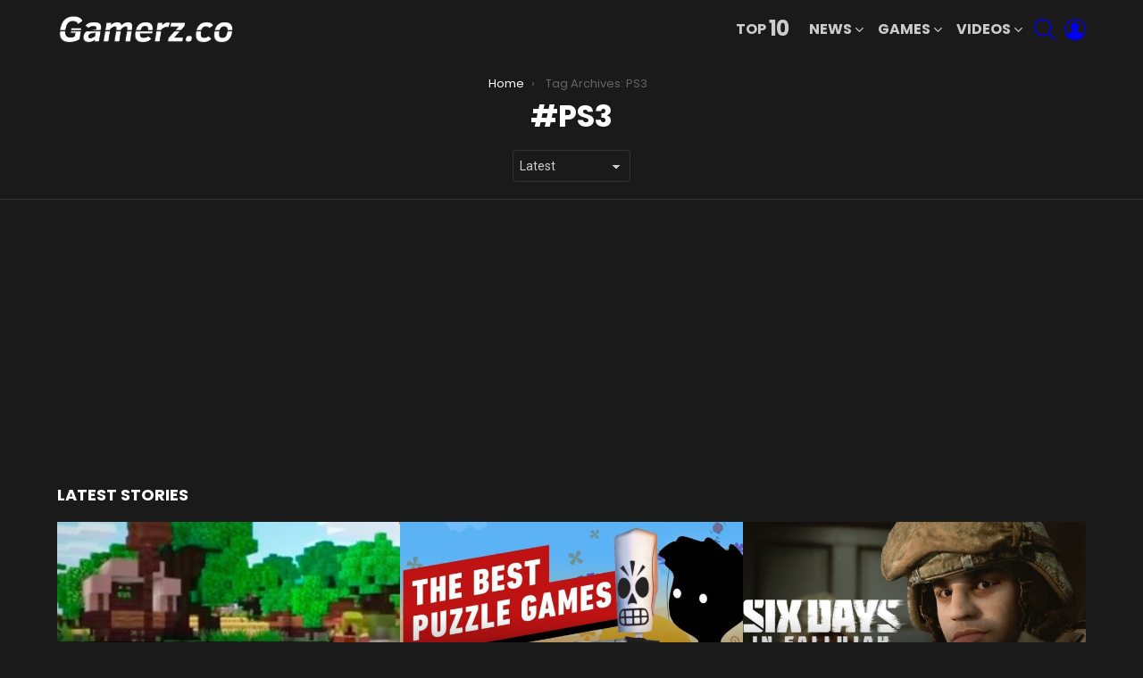

--- FILE ---
content_type: text/html; charset=UTF-8
request_url: https://www.gamerz.co/tag/ps3/
body_size: 161235
content:
<!DOCTYPE html>
<!--[if IE 8]>
<html class="no-js g1-off-outside lt-ie10 lt-ie9" id="ie8" lang="en-US"
 xmlns:fb="http://ogp.me/ns/fb#" prefix="og: http://ogp.me/ns#"><![endif]-->
<!--[if IE 9]>
<html class="no-js g1-off-outside lt-ie10" id="ie9" lang="en-US"
 xmlns:fb="http://ogp.me/ns/fb#" prefix="og: http://ogp.me/ns#"><![endif]-->
<!--[if !IE]><!-->
<html class="no-js g1-off-outside" lang="en-US"
 xmlns:fb="http://ogp.me/ns/fb#" prefix="og: http://ogp.me/ns#"><!--<![endif]-->
<head>
	<meta charset="UTF-8"/>
	<link rel="profile" href="https://gmpg.org/xfn/11"/>
	<link rel="pingback" href="https://www.gamerz.co/xmlrpc.php"/>

	<meta name='robots' content='index, follow, max-image-preview:large, max-snippet:-1, max-video-preview:-1' />
	<style>img:is([sizes="auto" i], [sizes^="auto," i]) { contain-intrinsic-size: 3000px 1500px }</style>
	
<meta name="viewport" content="initial-scale=1.0, minimum-scale=1.0, height=device-height, width=device-width" />
<meta property="og:locale" content="en_US" />
<meta property="og:type" content="object" />
<meta property="og:title" content="PS3" />
<meta property="og:url" content="https://www.gamerz.co/tag/ps3/" />
<meta property="og:site_name" content="Gamerz Collective" />
<meta property="og:image:width" content="1280" />
<meta property="og:image:height" content="720" />

	<!-- This site is optimized with the Yoast SEO plugin v25.4 - https://yoast.com/wordpress/plugins/seo/ -->
	<title>PS3 &#187; Gamerz Collective</title>
	<link rel="canonical" href="https://www.gamerz.co/tag/ps3/" />
	<link rel="next" href="https://www.gamerz.co/tag/ps3/page/2/" />
	<meta property="og:locale" content="en_US" />
	<meta property="og:type" content="article" />
	<meta property="og:title" content="PS3 &#187; Gamerz Collective" />
	<meta property="og:url" content="https://www.gamerz.co/tag/ps3/" />
	<meta property="og:site_name" content="Gamerz Collective" />
	<meta property="og:image" content="https://trending.sfo2.cdn.digitaloceanspaces.com/personalgamers/2020/07/cover.jpg" />
	<meta property="og:image:width" content="1024" />
	<meta property="og:image:height" content="768" />
	<meta property="og:image:type" content="image/jpeg" />
	<meta name="twitter:card" content="summary_large_image" />
	<meta name="twitter:site" content="@personalgamers" />
	<script type="application/ld+json" class="yoast-schema-graph">{"@context":"https://schema.org","@graph":[{"@type":"CollectionPage","@id":"https://www.gamerz.co/tag/ps3/","url":"https://www.gamerz.co/tag/ps3/","name":"PS3 &#187; Gamerz Collective","isPartOf":{"@id":"https://www.gamerz.co/#website"},"primaryImageOfPage":{"@id":"https://www.gamerz.co/tag/ps3/#primaryimage"},"image":{"@id":"https://www.gamerz.co/tag/ps3/#primaryimage"},"thumbnailUrl":"https://trending.sfo2.cdn.digitaloceanspaces.com/personalgamers/2021/02/1612622376_maxresdefault.jpg","breadcrumb":{"@id":"https://www.gamerz.co/tag/ps3/#breadcrumb"},"inLanguage":"en-US"},{"@type":"ImageObject","inLanguage":"en-US","@id":"https://www.gamerz.co/tag/ps3/#primaryimage","url":"https://trending.sfo2.cdn.digitaloceanspaces.com/personalgamers/2021/02/1612622376_maxresdefault.jpg","contentUrl":"https://trending.sfo2.cdn.digitaloceanspaces.com/personalgamers/2021/02/1612622376_maxresdefault.jpg","width":1280,"height":720},{"@type":"BreadcrumbList","@id":"https://www.gamerz.co/tag/ps3/#breadcrumb","itemListElement":[{"@type":"ListItem","position":1,"name":"Home","item":"https://www.gamerz.co/"},{"@type":"ListItem","position":2,"name":"PS3"}]},{"@type":"WebSite","@id":"https://www.gamerz.co/#website","url":"https://www.gamerz.co/","name":"Gamerz Collective","description":"Gaming News, Stories, Videos and Events","publisher":{"@id":"https://www.gamerz.co/#organization"},"potentialAction":[{"@type":"SearchAction","target":{"@type":"EntryPoint","urlTemplate":"https://www.gamerz.co/?s={search_term_string}"},"query-input":{"@type":"PropertyValueSpecification","valueRequired":true,"valueName":"search_term_string"}}],"inLanguage":"en-US"},{"@type":"Organization","@id":"https://www.gamerz.co/#organization","name":"Gamerz","url":"https://www.gamerz.co/","logo":{"@type":"ImageObject","inLanguage":"en-US","@id":"https://www.gamerz.co/#/schema/logo/image/","url":"https://trending.sfo2.cdn.digitaloceanspaces.com/personalgamers/2018/11/favicon.png","contentUrl":"https://trending.sfo2.cdn.digitaloceanspaces.com/personalgamers/2018/11/favicon.png","width":512,"height":512,"caption":"Gamerz"},"image":{"@id":"https://www.gamerz.co/#/schema/logo/image/"},"sameAs":["https://www.facebook.com/personalgamers/","https://x.com/personalgamers"]}]}</script>
	<!-- / Yoast SEO plugin. -->


<link rel='dns-prefetch' href='//fonts.googleapis.com' />
<link rel='dns-prefetch' href='//trending.sfo2.cdn.digitaloceanspaces.com' />
<link rel='preconnect' href='https://fonts.gstatic.com' />
<link rel="alternate" type="application/rss+xml" title="Gamerz Collective &raquo; Feed" href="https://www.gamerz.co/feed/" />
<link rel="alternate" type="application/rss+xml" title="Gamerz Collective &raquo; Comments Feed" href="https://www.gamerz.co/comments/feed/" />
<link rel="alternate" type="application/rss+xml" title="Gamerz Collective &raquo; PS3 Tag Feed" href="https://www.gamerz.co/tag/ps3/feed/" />
<script type="text/javascript">
/* <![CDATA[ */
window._wpemojiSettings = {"baseUrl":"https:\/\/s.w.org\/images\/core\/emoji\/16.0.1\/72x72\/","ext":".png","svgUrl":"https:\/\/s.w.org\/images\/core\/emoji\/16.0.1\/svg\/","svgExt":".svg","source":{"concatemoji":"https:\/\/www.gamerz.co\/wp-includes\/js\/wp-emoji-release.min.js?ver=6.8.3"}};
/*! This file is auto-generated */
!function(s,n){var o,i,e;function c(e){try{var t={supportTests:e,timestamp:(new Date).valueOf()};sessionStorage.setItem(o,JSON.stringify(t))}catch(e){}}function p(e,t,n){e.clearRect(0,0,e.canvas.width,e.canvas.height),e.fillText(t,0,0);var t=new Uint32Array(e.getImageData(0,0,e.canvas.width,e.canvas.height).data),a=(e.clearRect(0,0,e.canvas.width,e.canvas.height),e.fillText(n,0,0),new Uint32Array(e.getImageData(0,0,e.canvas.width,e.canvas.height).data));return t.every(function(e,t){return e===a[t]})}function u(e,t){e.clearRect(0,0,e.canvas.width,e.canvas.height),e.fillText(t,0,0);for(var n=e.getImageData(16,16,1,1),a=0;a<n.data.length;a++)if(0!==n.data[a])return!1;return!0}function f(e,t,n,a){switch(t){case"flag":return n(e,"\ud83c\udff3\ufe0f\u200d\u26a7\ufe0f","\ud83c\udff3\ufe0f\u200b\u26a7\ufe0f")?!1:!n(e,"\ud83c\udde8\ud83c\uddf6","\ud83c\udde8\u200b\ud83c\uddf6")&&!n(e,"\ud83c\udff4\udb40\udc67\udb40\udc62\udb40\udc65\udb40\udc6e\udb40\udc67\udb40\udc7f","\ud83c\udff4\u200b\udb40\udc67\u200b\udb40\udc62\u200b\udb40\udc65\u200b\udb40\udc6e\u200b\udb40\udc67\u200b\udb40\udc7f");case"emoji":return!a(e,"\ud83e\udedf")}return!1}function g(e,t,n,a){var r="undefined"!=typeof WorkerGlobalScope&&self instanceof WorkerGlobalScope?new OffscreenCanvas(300,150):s.createElement("canvas"),o=r.getContext("2d",{willReadFrequently:!0}),i=(o.textBaseline="top",o.font="600 32px Arial",{});return e.forEach(function(e){i[e]=t(o,e,n,a)}),i}function t(e){var t=s.createElement("script");t.src=e,t.defer=!0,s.head.appendChild(t)}"undefined"!=typeof Promise&&(o="wpEmojiSettingsSupports",i=["flag","emoji"],n.supports={everything:!0,everythingExceptFlag:!0},e=new Promise(function(e){s.addEventListener("DOMContentLoaded",e,{once:!0})}),new Promise(function(t){var n=function(){try{var e=JSON.parse(sessionStorage.getItem(o));if("object"==typeof e&&"number"==typeof e.timestamp&&(new Date).valueOf()<e.timestamp+604800&&"object"==typeof e.supportTests)return e.supportTests}catch(e){}return null}();if(!n){if("undefined"!=typeof Worker&&"undefined"!=typeof OffscreenCanvas&&"undefined"!=typeof URL&&URL.createObjectURL&&"undefined"!=typeof Blob)try{var e="postMessage("+g.toString()+"("+[JSON.stringify(i),f.toString(),p.toString(),u.toString()].join(",")+"));",a=new Blob([e],{type:"text/javascript"}),r=new Worker(URL.createObjectURL(a),{name:"wpTestEmojiSupports"});return void(r.onmessage=function(e){c(n=e.data),r.terminate(),t(n)})}catch(e){}c(n=g(i,f,p,u))}t(n)}).then(function(e){for(var t in e)n.supports[t]=e[t],n.supports.everything=n.supports.everything&&n.supports[t],"flag"!==t&&(n.supports.everythingExceptFlag=n.supports.everythingExceptFlag&&n.supports[t]);n.supports.everythingExceptFlag=n.supports.everythingExceptFlag&&!n.supports.flag,n.DOMReady=!1,n.readyCallback=function(){n.DOMReady=!0}}).then(function(){return e}).then(function(){var e;n.supports.everything||(n.readyCallback(),(e=n.source||{}).concatemoji?t(e.concatemoji):e.wpemoji&&e.twemoji&&(t(e.twemoji),t(e.wpemoji)))}))}((window,document),window._wpemojiSettings);
/* ]]> */
</script>
<style id='wp-emoji-styles-inline-css' type='text/css'>

	img.wp-smiley, img.emoji {
		display: inline !important;
		border: none !important;
		box-shadow: none !important;
		height: 1em !important;
		width: 1em !important;
		margin: 0 0.07em !important;
		vertical-align: -0.1em !important;
		background: none !important;
		padding: 0 !important;
	}
</style>
<style id='classic-theme-styles-inline-css' type='text/css'>
/*! This file is auto-generated */
.wp-block-button__link{color:#fff;background-color:#32373c;border-radius:9999px;box-shadow:none;text-decoration:none;padding:calc(.667em + 2px) calc(1.333em + 2px);font-size:1.125em}.wp-block-file__button{background:#32373c;color:#fff;text-decoration:none}
</style>
<style id='global-styles-inline-css' type='text/css'>
:root{--wp--preset--aspect-ratio--square: 1;--wp--preset--aspect-ratio--4-3: 4/3;--wp--preset--aspect-ratio--3-4: 3/4;--wp--preset--aspect-ratio--3-2: 3/2;--wp--preset--aspect-ratio--2-3: 2/3;--wp--preset--aspect-ratio--16-9: 16/9;--wp--preset--aspect-ratio--9-16: 9/16;--wp--preset--color--black: #000000;--wp--preset--color--cyan-bluish-gray: #abb8c3;--wp--preset--color--white: #ffffff;--wp--preset--color--pale-pink: #f78da7;--wp--preset--color--vivid-red: #cf2e2e;--wp--preset--color--luminous-vivid-orange: #ff6900;--wp--preset--color--luminous-vivid-amber: #fcb900;--wp--preset--color--light-green-cyan: #7bdcb5;--wp--preset--color--vivid-green-cyan: #00d084;--wp--preset--color--pale-cyan-blue: #8ed1fc;--wp--preset--color--vivid-cyan-blue: #0693e3;--wp--preset--color--vivid-purple: #9b51e0;--wp--preset--gradient--vivid-cyan-blue-to-vivid-purple: linear-gradient(135deg,rgba(6,147,227,1) 0%,rgb(155,81,224) 100%);--wp--preset--gradient--light-green-cyan-to-vivid-green-cyan: linear-gradient(135deg,rgb(122,220,180) 0%,rgb(0,208,130) 100%);--wp--preset--gradient--luminous-vivid-amber-to-luminous-vivid-orange: linear-gradient(135deg,rgba(252,185,0,1) 0%,rgba(255,105,0,1) 100%);--wp--preset--gradient--luminous-vivid-orange-to-vivid-red: linear-gradient(135deg,rgba(255,105,0,1) 0%,rgb(207,46,46) 100%);--wp--preset--gradient--very-light-gray-to-cyan-bluish-gray: linear-gradient(135deg,rgb(238,238,238) 0%,rgb(169,184,195) 100%);--wp--preset--gradient--cool-to-warm-spectrum: linear-gradient(135deg,rgb(74,234,220) 0%,rgb(151,120,209) 20%,rgb(207,42,186) 40%,rgb(238,44,130) 60%,rgb(251,105,98) 80%,rgb(254,248,76) 100%);--wp--preset--gradient--blush-light-purple: linear-gradient(135deg,rgb(255,206,236) 0%,rgb(152,150,240) 100%);--wp--preset--gradient--blush-bordeaux: linear-gradient(135deg,rgb(254,205,165) 0%,rgb(254,45,45) 50%,rgb(107,0,62) 100%);--wp--preset--gradient--luminous-dusk: linear-gradient(135deg,rgb(255,203,112) 0%,rgb(199,81,192) 50%,rgb(65,88,208) 100%);--wp--preset--gradient--pale-ocean: linear-gradient(135deg,rgb(255,245,203) 0%,rgb(182,227,212) 50%,rgb(51,167,181) 100%);--wp--preset--gradient--electric-grass: linear-gradient(135deg,rgb(202,248,128) 0%,rgb(113,206,126) 100%);--wp--preset--gradient--midnight: linear-gradient(135deg,rgb(2,3,129) 0%,rgb(40,116,252) 100%);--wp--preset--font-size--small: 13px;--wp--preset--font-size--medium: 20px;--wp--preset--font-size--large: 36px;--wp--preset--font-size--x-large: 42px;--wp--preset--spacing--20: 0.44rem;--wp--preset--spacing--30: 0.67rem;--wp--preset--spacing--40: 1rem;--wp--preset--spacing--50: 1.5rem;--wp--preset--spacing--60: 2.25rem;--wp--preset--spacing--70: 3.38rem;--wp--preset--spacing--80: 5.06rem;--wp--preset--shadow--natural: 6px 6px 9px rgba(0, 0, 0, 0.2);--wp--preset--shadow--deep: 12px 12px 50px rgba(0, 0, 0, 0.4);--wp--preset--shadow--sharp: 6px 6px 0px rgba(0, 0, 0, 0.2);--wp--preset--shadow--outlined: 6px 6px 0px -3px rgba(255, 255, 255, 1), 6px 6px rgba(0, 0, 0, 1);--wp--preset--shadow--crisp: 6px 6px 0px rgba(0, 0, 0, 1);}:where(.is-layout-flex){gap: 0.5em;}:where(.is-layout-grid){gap: 0.5em;}body .is-layout-flex{display: flex;}.is-layout-flex{flex-wrap: wrap;align-items: center;}.is-layout-flex > :is(*, div){margin: 0;}body .is-layout-grid{display: grid;}.is-layout-grid > :is(*, div){margin: 0;}:where(.wp-block-columns.is-layout-flex){gap: 2em;}:where(.wp-block-columns.is-layout-grid){gap: 2em;}:where(.wp-block-post-template.is-layout-flex){gap: 1.25em;}:where(.wp-block-post-template.is-layout-grid){gap: 1.25em;}.has-black-color{color: var(--wp--preset--color--black) !important;}.has-cyan-bluish-gray-color{color: var(--wp--preset--color--cyan-bluish-gray) !important;}.has-white-color{color: var(--wp--preset--color--white) !important;}.has-pale-pink-color{color: var(--wp--preset--color--pale-pink) !important;}.has-vivid-red-color{color: var(--wp--preset--color--vivid-red) !important;}.has-luminous-vivid-orange-color{color: var(--wp--preset--color--luminous-vivid-orange) !important;}.has-luminous-vivid-amber-color{color: var(--wp--preset--color--luminous-vivid-amber) !important;}.has-light-green-cyan-color{color: var(--wp--preset--color--light-green-cyan) !important;}.has-vivid-green-cyan-color{color: var(--wp--preset--color--vivid-green-cyan) !important;}.has-pale-cyan-blue-color{color: var(--wp--preset--color--pale-cyan-blue) !important;}.has-vivid-cyan-blue-color{color: var(--wp--preset--color--vivid-cyan-blue) !important;}.has-vivid-purple-color{color: var(--wp--preset--color--vivid-purple) !important;}.has-black-background-color{background-color: var(--wp--preset--color--black) !important;}.has-cyan-bluish-gray-background-color{background-color: var(--wp--preset--color--cyan-bluish-gray) !important;}.has-white-background-color{background-color: var(--wp--preset--color--white) !important;}.has-pale-pink-background-color{background-color: var(--wp--preset--color--pale-pink) !important;}.has-vivid-red-background-color{background-color: var(--wp--preset--color--vivid-red) !important;}.has-luminous-vivid-orange-background-color{background-color: var(--wp--preset--color--luminous-vivid-orange) !important;}.has-luminous-vivid-amber-background-color{background-color: var(--wp--preset--color--luminous-vivid-amber) !important;}.has-light-green-cyan-background-color{background-color: var(--wp--preset--color--light-green-cyan) !important;}.has-vivid-green-cyan-background-color{background-color: var(--wp--preset--color--vivid-green-cyan) !important;}.has-pale-cyan-blue-background-color{background-color: var(--wp--preset--color--pale-cyan-blue) !important;}.has-vivid-cyan-blue-background-color{background-color: var(--wp--preset--color--vivid-cyan-blue) !important;}.has-vivid-purple-background-color{background-color: var(--wp--preset--color--vivid-purple) !important;}.has-black-border-color{border-color: var(--wp--preset--color--black) !important;}.has-cyan-bluish-gray-border-color{border-color: var(--wp--preset--color--cyan-bluish-gray) !important;}.has-white-border-color{border-color: var(--wp--preset--color--white) !important;}.has-pale-pink-border-color{border-color: var(--wp--preset--color--pale-pink) !important;}.has-vivid-red-border-color{border-color: var(--wp--preset--color--vivid-red) !important;}.has-luminous-vivid-orange-border-color{border-color: var(--wp--preset--color--luminous-vivid-orange) !important;}.has-luminous-vivid-amber-border-color{border-color: var(--wp--preset--color--luminous-vivid-amber) !important;}.has-light-green-cyan-border-color{border-color: var(--wp--preset--color--light-green-cyan) !important;}.has-vivid-green-cyan-border-color{border-color: var(--wp--preset--color--vivid-green-cyan) !important;}.has-pale-cyan-blue-border-color{border-color: var(--wp--preset--color--pale-cyan-blue) !important;}.has-vivid-cyan-blue-border-color{border-color: var(--wp--preset--color--vivid-cyan-blue) !important;}.has-vivid-purple-border-color{border-color: var(--wp--preset--color--vivid-purple) !important;}.has-vivid-cyan-blue-to-vivid-purple-gradient-background{background: var(--wp--preset--gradient--vivid-cyan-blue-to-vivid-purple) !important;}.has-light-green-cyan-to-vivid-green-cyan-gradient-background{background: var(--wp--preset--gradient--light-green-cyan-to-vivid-green-cyan) !important;}.has-luminous-vivid-amber-to-luminous-vivid-orange-gradient-background{background: var(--wp--preset--gradient--luminous-vivid-amber-to-luminous-vivid-orange) !important;}.has-luminous-vivid-orange-to-vivid-red-gradient-background{background: var(--wp--preset--gradient--luminous-vivid-orange-to-vivid-red) !important;}.has-very-light-gray-to-cyan-bluish-gray-gradient-background{background: var(--wp--preset--gradient--very-light-gray-to-cyan-bluish-gray) !important;}.has-cool-to-warm-spectrum-gradient-background{background: var(--wp--preset--gradient--cool-to-warm-spectrum) !important;}.has-blush-light-purple-gradient-background{background: var(--wp--preset--gradient--blush-light-purple) !important;}.has-blush-bordeaux-gradient-background{background: var(--wp--preset--gradient--blush-bordeaux) !important;}.has-luminous-dusk-gradient-background{background: var(--wp--preset--gradient--luminous-dusk) !important;}.has-pale-ocean-gradient-background{background: var(--wp--preset--gradient--pale-ocean) !important;}.has-electric-grass-gradient-background{background: var(--wp--preset--gradient--electric-grass) !important;}.has-midnight-gradient-background{background: var(--wp--preset--gradient--midnight) !important;}.has-small-font-size{font-size: var(--wp--preset--font-size--small) !important;}.has-medium-font-size{font-size: var(--wp--preset--font-size--medium) !important;}.has-large-font-size{font-size: var(--wp--preset--font-size--large) !important;}.has-x-large-font-size{font-size: var(--wp--preset--font-size--x-large) !important;}
:where(.wp-block-post-template.is-layout-flex){gap: 1.25em;}:where(.wp-block-post-template.is-layout-grid){gap: 1.25em;}
:where(.wp-block-columns.is-layout-flex){gap: 2em;}:where(.wp-block-columns.is-layout-grid){gap: 2em;}
:root :where(.wp-block-pullquote){font-size: 1.5em;line-height: 1.6;}
</style>
<link rel='stylesheet' id='adace-style-css' href='https://www.gamerz.co/wp-content/plugins/ad-ace/assets/css/style.min.css?ver=1.3.24' type='text/css' media='all' />
<link rel='stylesheet' id='shoppable-images-css-css' href='https://www.gamerz.co/wp-content/plugins/ad-ace/assets/css/shoppable-images-front.min.css?ver=1.3.24' type='text/css' media='all' />
<link rel='stylesheet' id='contact-form-7-css' href='https://www.gamerz.co/wp-content/plugins/contact-form-7/includes/css/styles.css?ver=6.1' type='text/css' media='all' />
<link rel='stylesheet' id='jquery-magnific-popup-css' href='https://www.gamerz.co/wp-content/plugins/snax/assets/js/jquery.magnific-popup/magnific-popup.css?ver=6.8.3' type='text/css' media='all' />
<link rel='stylesheet' id='snax-css' href='https://www.gamerz.co/wp-content/plugins/snax/css/snax.min.css?ver=1.89' type='text/css' media='all' />
<link rel='stylesheet' id='g1-main-css' href='https://www.gamerz.co/wp-content/themes/bimber/css/9.1/styles/minimal/all-dark.min.css?ver=9.1' type='text/css' media='all' />
<link crossorigin="anonymous" rel='stylesheet' id='bimber-google-fonts-css' href='//fonts.googleapis.com/css?family=Roboto%3A400%2C300%2C500%2C600%2C700%2C900%7CPoppins%3A400%2C300%2C500%2C600%2C700&#038;subset=latin%2Clatin-ext&#038;display=swap&#038;ver=9.1' type='text/css' media='all' />
<link rel='stylesheet' id='bimber-dynamic-style-css' href='https://trending.sfo2.cdn.digitaloceanspaces.com/personalgamers/dynamic-style-1768413393.css' type='text/css' media='all' />
<link rel='stylesheet' id='bimber-style-css' href='https://www.gamerz.co/wp-content/themes/bimber-child-theme/style.css?ver=6.8.3' type='text/css' media='all' />
<link rel='stylesheet' id='easy-social-share-buttons-subscribe-css' href='https://www.gamerz.co/wp-content/plugins/easy-social-share-buttons3/assets/css/essb-subscribe.min.css?ver=7.9' type='text/css' media='all' />
<link rel='stylesheet' id='easy-social-share-buttons-css' href='https://www.gamerz.co/wp-content/plugins/easy-social-share-buttons3/assets/css/easy-social-share-buttons.min.css?ver=7.9' type='text/css' media='all' />
<style id='easy-social-share-buttons-inline-css' type='text/css'>
.essb_topbar .essb_topbar_inner{max-width:1152px;margin:0 auto;padding-left:0;padding-right:0;}.essb_topbar{margin-top:-200px;}
</style>
<link rel='stylesheet' id='bimber-snax-extra-css' href='https://www.gamerz.co/wp-content/themes/bimber/css/9.1/styles/minimal/snax-extra-dark.min.css?ver=9.1' type='text/css' media='all' />
<link rel='stylesheet' id='bimber-vc-css' href='https://www.gamerz.co/wp-content/themes/bimber/css/9.1/styles/minimal/vc-dark.min.css?ver=9.1' type='text/css' media='all' />
<link rel='stylesheet' id='bimber-essb-css' href='https://www.gamerz.co/wp-content/themes/bimber/css/9.1/styles/minimal/essb-dark.min.css?ver=9.1' type='text/css' media='all' />
<link rel='stylesheet' id='bimber-mashshare-css' href='https://www.gamerz.co/wp-content/themes/bimber/css/9.1/styles/minimal/mashshare-dark.min.css?ver=9.1' type='text/css' media='all' />
<script type="text/javascript" src="https://www.gamerz.co/wp-includes/js/jquery/jquery.min.js?ver=3.7.1" id="jquery-core-js"></script>
<script type="text/javascript" src="https://www.gamerz.co/wp-includes/js/jquery/jquery-migrate.min.js?ver=3.4.1" id="jquery-migrate-js"></script>
<script type="text/javascript" src="https://www.gamerz.co/wp-content/plugins/ad-ace/assets/js/slot-slideup.js?ver=1.3.24" id="adace-slot-slideup-js"></script>
<script type="text/javascript" src="https://www.gamerz.co/wp-content/plugins/ad-ace/includes/shoppable-images/assets/js/shoppable-images-front.js?ver=1.3.24" id="shoppable-images-js-js"></script>
<script type="text/javascript" src="https://www.gamerz.co/wp-content/plugins/ad-ace/assets/js/coupons.js?ver=1.3.24" id="adace-coupons-js"></script>
<script type="text/javascript" src="https://www.gamerz.co/wp-content/themes/bimber/js/modernizr/modernizr-custom.min.js?ver=3.3.0" id="modernizr-js"></script>
<link rel="https://api.w.org/" href="https://www.gamerz.co/wp-json/" /><link rel="alternate" title="JSON" type="application/json" href="https://www.gamerz.co/wp-json/wp/v2/tags/2779" /><link rel="EditURI" type="application/rsd+xml" title="RSD" href="https://www.gamerz.co/xmlrpc.php?rsd" />
<meta property="fb:app_id" content="128020323892562"/><link rel="preload" href="https://www.gamerz.co/wp-content/plugins/snax/css/snaxicon/fonts/snaxicon.woff" as="font" type="font/woff" crossorigin="anonymous">	<style>
	@font-face {
		font-family: "bimber";
							src:url("https://www.gamerz.co/wp-content/themes/bimber/css/9.1/bimber/fonts/bimber.eot");
			src:url("https://www.gamerz.co/wp-content/themes/bimber/css/9.1/bimber/fonts/bimber.eot?#iefix") format("embedded-opentype"),
			url("https://www.gamerz.co/wp-content/themes/bimber/css/9.1/bimber/fonts/bimber.woff") format("woff"),
			url("https://www.gamerz.co/wp-content/themes/bimber/css/9.1/bimber/fonts/bimber.ttf") format("truetype"),
			url("https://www.gamerz.co/wp-content/themes/bimber/css/9.1/bimber/fonts/bimber.svg#bimber") format("svg");
				font-weight: normal;
		font-style: normal;
		font-display: block;
	}
	</style>
	<meta name="generator" content="Powered by WPBakery Page Builder - drag and drop page builder for WordPress."/>
<!-- There is no amphtml version available for this URL. --><meta name='ir-site-verification-token' value='146543069' />
<script data-ad-client="ca-pub-7610641033951903" async src="https://pagead2.googlesyndication.com/pagead/js/adsbygoogle.js"></script><link rel="icon" href="https://trending.sfo2.cdn.digitaloceanspaces.com/personalgamers/2018/11/cropped-favicon-32x32.png" sizes="32x32" />
<link rel="icon" href="https://trending.sfo2.cdn.digitaloceanspaces.com/personalgamers/2018/11/cropped-favicon-192x192.png" sizes="192x192" />
<link rel="apple-touch-icon" href="https://trending.sfo2.cdn.digitaloceanspaces.com/personalgamers/2018/11/cropped-favicon-180x180.png" />
<meta name="msapplication-TileImage" content="https://trending.sfo2.cdn.digitaloceanspaces.com/personalgamers/2018/11/cropped-favicon-270x270.png" />
	<script>if("undefined"!=typeof localStorage){var nsfwItemId=document.getElementsByName("g1:nsfw-item-id");nsfwItemId=nsfwItemId.length>0?nsfwItemId[0].getAttribute("content"):"g1_nsfw_off",window.g1SwitchNSFW=function(e){e?(localStorage.setItem(nsfwItemId,1),document.documentElement.classList.add("g1-nsfw-off")):(localStorage.removeItem(nsfwItemId),document.documentElement.classList.remove("g1-nsfw-off"))};try{var nsfwmode=localStorage.getItem(nsfwItemId);window.g1SwitchNSFW(nsfwmode)}catch(e){}}</script>
	<noscript><style> .wpb_animate_when_almost_visible { opacity: 1; }</style></noscript></head>

<body data-rsssl=1 class="archive tag tag-ps3 tag-2779 wp-embed-responsive wp-theme-bimber wp-child-theme-bimber-child-theme snax-hoverable g1-layout-stretched g1-hoverable g1-has-mobile-logo g1-sidebar-normal essb-7.9 wpb-js-composer js-comp-ver-6.6.0 vc_responsive" itemscope="" itemtype="http://schema.org/WebPage" >


<div class="g1-body-inner">

	<div id="page">
		

		

					<div class="g1-row g1-row-layout-page g1-hb-row g1-hb-row-normal g1-hb-row-a g1-hb-row-1 g1-hb-boxed g1-hb-sticky-off g1-hb-shadow-off">
			<div class="g1-row-inner">
				<div class="g1-column g1-dropable">
											<div class="g1-bin-1 g1-bin-grow-off">
							<div class="g1-bin g1-bin-align-left">
																	<!-- BEGIN .g1-secondary-nav -->
<!-- END .g1-secondary-nav -->
															</div>
						</div>
											<div class="g1-bin-2 g1-bin-grow-off">
							<div class="g1-bin g1-bin-align-center">
															</div>
						</div>
											<div class="g1-bin-3 g1-bin-grow-off">
							<div class="g1-bin g1-bin-align-right">
															</div>
						</div>
									</div>
			</div>
			<div class="g1-row-background"></div>
		</div>
			<div class="g1-row g1-row-layout-page g1-hb-row g1-hb-row-normal g1-hb-row-b g1-hb-row-2 g1-hb-boxed g1-hb-sticky-off g1-hb-shadow-off">
			<div class="g1-row-inner">
				<div class="g1-column g1-dropable">
											<div class="g1-bin-1 g1-bin-grow-off">
							<div class="g1-bin g1-bin-align-left">
																	<div class="g1-id g1-id-desktop">
			<p class="g1-mega g1-mega-1st site-title">
	
			<a class="g1-logo-wrapper"
			   href="https://www.gamerz.co/" rel="home">
									<picture class="g1-logo g1-logo-default">
						<source media="(min-width: 1025px)" srcset="https://trending.sfo2.digitaloceanspaces.com/personalgamers/2021/06/17151706/gamerzco-logo.png 2x,https://trending.sfo2.digitaloceanspaces.com/personalgamers/2021/06/17151706/gamerzco-logo.png 1x">
						<source media="(max-width: 1024px)" srcset="data:image/svg+xml,%3Csvg%20xmlns%3D%27http%3A%2F%2Fwww.w3.org%2F2000%2Fsvg%27%20viewBox%3D%270%200%20200%2035%27%2F%3E">
						<img
							src="https://trending.sfo2.digitaloceanspaces.com/personalgamers/2021/06/17151706/gamerzco-logo.png"
							width="200"
							height="35"
							alt="Gamerz Collective" />
					</picture>

											<picture class="g1-logo g1-logo-inverted">
							<source id="g1-logo-inverted-source" media="(min-width: 1025px)" srcset="https://trending.sfo2.digitaloceanspaces.com/personalgamers/2021/06/17151706/gamerzco-logo.png 2x,https://trending.sfo2.digitaloceanspaces.com/personalgamers/2021/06/17151706/gamerzco-logo.png 1x" data-srcset="https://trending.sfo2.digitaloceanspaces.com/personalgamers/2021/06/17151706/gamerzco-logo.png">
							<source media="(max-width: 1024px)" srcset="data:image/svg+xml,%3Csvg%20xmlns%3D%27http%3A%2F%2Fwww.w3.org%2F2000%2Fsvg%27%20viewBox%3D%270%200%20200%2035%27%2F%3E">
							<img
								id="g1-logo-inverted-img"
								class=""
								src="https://trending.sfo2.digitaloceanspaces.com/personalgamers/2021/06/17151706/gamerzco-logo.png"
								data-src=""
								width="200"
								height="35"
								alt="" />
						</picture>
												</a>

			</p>
	
    
	</div>															</div>
						</div>
											<div class="g1-bin-2 g1-bin-grow-off">
							<div class="g1-bin g1-bin-align-center">
															</div>
						</div>
											<div class="g1-bin-3 g1-bin-grow-off">
							<div class="g1-bin g1-bin-align-right">
																	<!-- BEGIN .g1-primary-nav -->
<nav id="g1-primary-nav" class="g1-primary-nav"><ul id="g1-primary-nav-menu" class="g1-primary-nav-menu g1-menu-h"><li id="menu-item-1000000" class="menu-item menu-item-type-g1-top menu-item-object-page menu-item-g1-standard menu-item-1000000"><a href="https://www.gamerz.co/top-10/">Top <strong>10</strong></a></li>
<li id="menu-item-631" class="menu-item menu-item-type-taxonomy menu-item-object-category menu-item-g1-mega menu-item-has-children menu-item-631"><a href="https://www.gamerz.co/news/">News</a><div class="sub-menu-wrapper">
	<div class="g1-row">
		<div class="g1-row-inner">
			<div class="g1-column">
				<div class="g1-collection g1-collection-columns-4">
					<h2 class="g1-delta g1-delta-2nd screen-reader-text g1-collection-title"><span>Latest</span></h2>
											<div class="g1-collection-viewport">
							<ul class="g1-collection-items">
																	<li class="g1-collection-item">
										
<article class="entry-tpl-grid entry-tpl-grid-s post-55460 post type-post status-publish format-standard has-post-thumbnail category-news">
	<div class="entry-featured-media " ><a title="Fortnite Myst Gauntlets Removed from Tournaments: What It Means for FNCS and the Meta" class="g1-frame" href="https://www.gamerz.co/2025/07/fortnite-myst-gauntlets-removed-from-tournaments-what-it-means-for-fncs-and-the-meta/"><div class="g1-frame-inner"><img width="364" height="205" src="https://trending.sfo2.digitaloceanspaces.com/personalgamers/2025/07/14184840/Myst-Gauntlets-364x205.webp" class="attachment-bimber-grid-standard size-bimber-grid-standard wp-post-image" alt="" decoding="async" fetchpriority="high" srcset="https://trending.sfo2.digitaloceanspaces.com/personalgamers/2025/07/14184840/Myst-Gauntlets-364x205.webp 364w, https://trending.sfo2.digitaloceanspaces.com/personalgamers/2025/07/14184840/Myst-Gauntlets-300x169.webp 300w, https://trending.sfo2.digitaloceanspaces.com/personalgamers/2025/07/14184840/Myst-Gauntlets-1024x576.webp 1024w, https://trending.sfo2.digitaloceanspaces.com/personalgamers/2025/07/14184840/Myst-Gauntlets-768x432.webp 768w, https://trending.sfo2.digitaloceanspaces.com/personalgamers/2025/07/14184840/Myst-Gauntlets-192x108.webp 192w, https://trending.sfo2.digitaloceanspaces.com/personalgamers/2025/07/14184840/Myst-Gauntlets-384x216.webp 384w, https://trending.sfo2.digitaloceanspaces.com/personalgamers/2025/07/14184840/Myst-Gauntlets-728x409.webp 728w, https://trending.sfo2.digitaloceanspaces.com/personalgamers/2025/07/14184840/Myst-Gauntlets-561x316.webp 561w, https://trending.sfo2.digitaloceanspaces.com/personalgamers/2025/07/14184840/Myst-Gauntlets-1122x631.webp 1122w, https://trending.sfo2.digitaloceanspaces.com/personalgamers/2025/07/14184840/Myst-Gauntlets-265x149.webp 265w, https://trending.sfo2.digitaloceanspaces.com/personalgamers/2025/07/14184840/Myst-Gauntlets-531x299.webp 531w, https://trending.sfo2.digitaloceanspaces.com/personalgamers/2025/07/14184840/Myst-Gauntlets-608x342.webp 608w, https://trending.sfo2.digitaloceanspaces.com/personalgamers/2025/07/14184840/Myst-Gauntlets-758x426.webp 758w, https://trending.sfo2.digitaloceanspaces.com/personalgamers/2025/07/14184840/Myst-Gauntlets-85x48.webp 85w, https://trending.sfo2.digitaloceanspaces.com/personalgamers/2025/07/14184840/Myst-Gauntlets-171x96.webp 171w, https://trending.sfo2.digitaloceanspaces.com/personalgamers/2025/07/14184840/Myst-Gauntlets-313x176.webp 313w, https://trending.sfo2.digitaloceanspaces.com/personalgamers/2025/07/14184840/Myst-Gauntlets.webp 1125w" sizes="(max-width: 364px) 100vw, 364px" /><span class="g1-frame-icon g1-frame-icon-"></span></div></a></div>
		
	<div class="entry-body">
		<header class="entry-header">
			<div class="entry-before-title">
				
							</div>

			<h3 class="g1-delta g1-delta-1st entry-title"><a href="https://www.gamerz.co/2025/07/fortnite-myst-gauntlets-removed-from-tournaments-what-it-means-for-fncs-and-the-meta/" rel="bookmark">Fortnite Myst Gauntlets Removed from Tournaments: What It Means for FNCS and the Meta</a></h3>
					</header>

		
		
			</div>
</article>
									</li>
																	<li class="g1-collection-item">
										
<article class="entry-tpl-grid entry-tpl-grid-s post-54645 post type-post status-publish format-standard has-post-thumbnail category-news">
	<div class="entry-featured-media " ><a title="Resident Evil Village DLC is now in the works" class="g1-frame" href="https://www.gamerz.co/2021/06/resident-evil-village-dlc-is-now-in-the-works/"><div class="g1-frame-inner"><img width="364" height="205" src="https://trending.sfo2.digitaloceanspaces.com/personalgamers/2021/06/17121727/Resident-Evil-Village-DLC-364x205.png" class="attachment-bimber-grid-standard size-bimber-grid-standard wp-post-image" alt="" decoding="async" srcset="https://trending.sfo2.digitaloceanspaces.com/personalgamers/2021/06/17121727/Resident-Evil-Village-DLC-364x205.png 364w, https://trending.sfo2.digitaloceanspaces.com/personalgamers/2021/06/17121727/Resident-Evil-Village-DLC-300x169.png 300w, https://trending.sfo2.digitaloceanspaces.com/personalgamers/2021/06/17121727/Resident-Evil-Village-DLC-1024x578.png 1024w, https://trending.sfo2.digitaloceanspaces.com/personalgamers/2021/06/17121727/Resident-Evil-Village-DLC-768x434.png 768w, https://trending.sfo2.digitaloceanspaces.com/personalgamers/2021/06/17121727/Resident-Evil-Village-DLC-192x108.png 192w, https://trending.sfo2.digitaloceanspaces.com/personalgamers/2021/06/17121727/Resident-Evil-Village-DLC-384x216.png 384w, https://trending.sfo2.digitaloceanspaces.com/personalgamers/2021/06/17121727/Resident-Evil-Village-DLC-728x409.png 728w, https://trending.sfo2.digitaloceanspaces.com/personalgamers/2021/06/17121727/Resident-Evil-Village-DLC-561x317.png 561w, https://trending.sfo2.digitaloceanspaces.com/personalgamers/2021/06/17121727/Resident-Evil-Village-DLC-1122x634.png 1122w, https://trending.sfo2.digitaloceanspaces.com/personalgamers/2021/06/17121727/Resident-Evil-Village-DLC-265x150.png 265w, https://trending.sfo2.digitaloceanspaces.com/personalgamers/2021/06/17121727/Resident-Evil-Village-DLC-531x300.png 531w, https://trending.sfo2.digitaloceanspaces.com/personalgamers/2021/06/17121727/Resident-Evil-Village-DLC-608x343.png 608w, https://trending.sfo2.digitaloceanspaces.com/personalgamers/2021/06/17121727/Resident-Evil-Village-DLC-758x426.png 758w, https://trending.sfo2.digitaloceanspaces.com/personalgamers/2021/06/17121727/Resident-Evil-Village-DLC-1152x648.png 1152w, https://trending.sfo2.digitaloceanspaces.com/personalgamers/2021/06/17121727/Resident-Evil-Village-DLC-85x48.png 85w, https://trending.sfo2.digitaloceanspaces.com/personalgamers/2021/06/17121727/Resident-Evil-Village-DLC-170x96.png 170w, https://trending.sfo2.digitaloceanspaces.com/personalgamers/2021/06/17121727/Resident-Evil-Village-DLC-313x177.png 313w, https://trending.sfo2.digitaloceanspaces.com/personalgamers/2021/06/17121727/Resident-Evil-Village-DLC.png 1360w" sizes="(max-width: 364px) 100vw, 364px" /><span class="g1-frame-icon g1-frame-icon-"></span></div></a></div>
		
	<div class="entry-body">
		<header class="entry-header">
			<div class="entry-before-title">
				
							</div>

			<h3 class="g1-delta g1-delta-1st entry-title"><a href="https://www.gamerz.co/2021/06/resident-evil-village-dlc-is-now-in-the-works/" rel="bookmark">Resident Evil Village DLC is now in the works</a></h3>
					</header>

		
		
			</div>
</article>
									</li>
																	<li class="g1-collection-item">
										
<article class="entry-tpl-grid entry-tpl-grid-s post-54640 post type-post status-publish format-standard has-post-thumbnail category-news">
	<div class="entry-featured-media " ><a title="Resident Evil Village tops PS game charts after release" class="g1-frame" href="https://www.gamerz.co/2021/06/resident-evil-village-tops-ps-game-charts-after-release/"><div class="g1-frame-inner"><img width="364" height="205" src="https://trending.sfo2.digitaloceanspaces.com/personalgamers/2021/06/13231848/resident-evil-364x205.jpg" class="attachment-bimber-grid-standard size-bimber-grid-standard wp-post-image" alt="" decoding="async" srcset="https://trending.sfo2.digitaloceanspaces.com/personalgamers/2021/06/13231848/resident-evil-364x205.jpg 364w, https://trending.sfo2.digitaloceanspaces.com/personalgamers/2021/06/13231848/resident-evil-300x169.jpg 300w, https://trending.sfo2.digitaloceanspaces.com/personalgamers/2021/06/13231848/resident-evil-768x432.jpg 768w, https://trending.sfo2.digitaloceanspaces.com/personalgamers/2021/06/13231848/resident-evil-192x108.jpg 192w, https://trending.sfo2.digitaloceanspaces.com/personalgamers/2021/06/13231848/resident-evil-384x216.jpg 384w, https://trending.sfo2.digitaloceanspaces.com/personalgamers/2021/06/13231848/resident-evil-728x409.jpg 728w, https://trending.sfo2.digitaloceanspaces.com/personalgamers/2021/06/13231848/resident-evil-561x316.jpg 561w, https://trending.sfo2.digitaloceanspaces.com/personalgamers/2021/06/13231848/resident-evil-265x149.jpg 265w, https://trending.sfo2.digitaloceanspaces.com/personalgamers/2021/06/13231848/resident-evil-531x299.jpg 531w, https://trending.sfo2.digitaloceanspaces.com/personalgamers/2021/06/13231848/resident-evil-608x342.jpg 608w, https://trending.sfo2.digitaloceanspaces.com/personalgamers/2021/06/13231848/resident-evil-758x426.jpg 758w, https://trending.sfo2.digitaloceanspaces.com/personalgamers/2021/06/13231848/resident-evil-85x48.jpg 85w, https://trending.sfo2.digitaloceanspaces.com/personalgamers/2021/06/13231848/resident-evil-171x96.jpg 171w, https://trending.sfo2.digitaloceanspaces.com/personalgamers/2021/06/13231848/resident-evil-313x176.jpg 313w, https://trending.sfo2.digitaloceanspaces.com/personalgamers/2021/06/13231848/resident-evil.jpg 1000w" sizes="(max-width: 364px) 100vw, 364px" /><span class="g1-frame-icon g1-frame-icon-"></span></div></a></div>
		
	<div class="entry-body">
		<header class="entry-header">
			<div class="entry-before-title">
				
							</div>

			<h3 class="g1-delta g1-delta-1st entry-title"><a href="https://www.gamerz.co/2021/06/resident-evil-village-tops-ps-game-charts-after-release/" rel="bookmark">Resident Evil Village tops PS game charts after release</a></h3>
					</header>

		
		
			</div>
</article>
									</li>
																	<li class="g1-collection-item">
										
<article class="entry-tpl-grid entry-tpl-grid-s post-924 post type-post status-publish format-standard has-post-thumbnail category-games category-news category-videos">
	<div class="entry-featured-media " ><a title="Far Cry: New Dawn game preview" class="g1-frame" href="https://www.gamerz.co/2018/12/far-cry-new-dawn-game-preview/"><div class="g1-frame-inner"><img width="364" height="205" src="https://trending.sfo2.cdn.digitaloceanspaces.com/personalgamers/2018/12/Far-Cry-New-Dawn-364x205.jpg" class="attachment-bimber-grid-standard size-bimber-grid-standard wp-post-image" alt="" decoding="async" srcset="https://trending.sfo2.cdn.digitaloceanspaces.com/personalgamers/2018/12/Far-Cry-New-Dawn-364x205.jpg 364w, https://trending.sfo2.cdn.digitaloceanspaces.com/personalgamers/2018/12/Far-Cry-New-Dawn-192x108.jpg 192w, https://trending.sfo2.cdn.digitaloceanspaces.com/personalgamers/2018/12/Far-Cry-New-Dawn-384x216.jpg 384w, https://trending.sfo2.cdn.digitaloceanspaces.com/personalgamers/2018/12/Far-Cry-New-Dawn-728x410.jpg 728w, https://trending.sfo2.cdn.digitaloceanspaces.com/personalgamers/2018/12/Far-Cry-New-Dawn-561x316.jpg 561w, https://trending.sfo2.cdn.digitaloceanspaces.com/personalgamers/2018/12/Far-Cry-New-Dawn-1122x631.jpg 1122w, https://trending.sfo2.cdn.digitaloceanspaces.com/personalgamers/2018/12/Far-Cry-New-Dawn-758x426.jpg 758w, https://trending.sfo2.cdn.digitaloceanspaces.com/personalgamers/2018/12/Far-Cry-New-Dawn-1152x648.jpg 1152w" sizes="(max-width: 364px) 100vw, 364px" /><span class="g1-frame-icon g1-frame-icon-"></span></div></a></div>
		
	<div class="entry-body">
		<header class="entry-header">
			<div class="entry-before-title">
				
							</div>

			<h3 class="g1-delta g1-delta-1st entry-title"><a href="https://www.gamerz.co/2018/12/far-cry-new-dawn-game-preview/" rel="bookmark">Far Cry: New Dawn game preview</a></h3>
					</header>

		
		
			</div>
</article>
									</li>
															</ul>
						</div>
					
									</div><!-- .g1-collection -->

			</div>
		</div>
	</div>

</div></li>
<li id="menu-item-629" class="menu-item menu-item-type-taxonomy menu-item-object-category menu-item-g1-mega menu-item-has-children menu-item-629"><a href="https://www.gamerz.co/games/">Games</a><div class="sub-menu-wrapper">
	<div class="g1-row">
		<div class="g1-row-inner">
			<div class="g1-column">
				<div class="g1-collection g1-collection-columns-4">
					<h2 class="g1-delta g1-delta-2nd screen-reader-text g1-collection-title"><span>Latest</span></h2>
											<div class="g1-collection-viewport">
							<ul class="g1-collection-items">
																	<li class="g1-collection-item">
										
<article class="entry-tpl-grid entry-tpl-grid-s post-54679 post type-post status-publish format-standard has-post-thumbnail category-games category-uncategorized tag-the-last-of-us">
	<div class="entry-featured-media " ><a title="The Last of Us Part I" class="g1-frame" href="https://www.gamerz.co/2022/11/the-last-of-us-part-i/"><div class="g1-frame-inner"><img width="364" height="205" src="https://trending.sfo2.digitaloceanspaces.com/personalgamers/2022/11/28131848/The-Last-of-Us-Part-I--364x205.png" class="attachment-bimber-grid-standard size-bimber-grid-standard wp-post-image" alt="" decoding="async" srcset="https://trending.sfo2.digitaloceanspaces.com/personalgamers/2022/11/28131848/The-Last-of-Us-Part-I--364x205.png 364w, https://trending.sfo2.digitaloceanspaces.com/personalgamers/2022/11/28131848/The-Last-of-Us-Part-I--300x169.png 300w, https://trending.sfo2.digitaloceanspaces.com/personalgamers/2022/11/28131848/The-Last-of-Us-Part-I--192x108.png 192w, https://trending.sfo2.digitaloceanspaces.com/personalgamers/2022/11/28131848/The-Last-of-Us-Part-I--384x216.png 384w, https://trending.sfo2.digitaloceanspaces.com/personalgamers/2022/11/28131848/The-Last-of-Us-Part-I--561x316.png 561w, https://trending.sfo2.digitaloceanspaces.com/personalgamers/2022/11/28131848/The-Last-of-Us-Part-I--265x149.png 265w, https://trending.sfo2.digitaloceanspaces.com/personalgamers/2022/11/28131848/The-Last-of-Us-Part-I--531x299.png 531w, https://trending.sfo2.digitaloceanspaces.com/personalgamers/2022/11/28131848/The-Last-of-Us-Part-I--608x342.png 608w, https://trending.sfo2.digitaloceanspaces.com/personalgamers/2022/11/28131848/The-Last-of-Us-Part-I--85x48.png 85w, https://trending.sfo2.digitaloceanspaces.com/personalgamers/2022/11/28131848/The-Last-of-Us-Part-I--171x96.png 171w, https://trending.sfo2.digitaloceanspaces.com/personalgamers/2022/11/28131848/The-Last-of-Us-Part-I--313x176.png 313w, https://trending.sfo2.digitaloceanspaces.com/personalgamers/2022/11/28131848/The-Last-of-Us-Part-I-.png 640w" sizes="(max-width: 364px) 100vw, 364px" /><span class="g1-frame-icon g1-frame-icon-"></span></div></a></div>
		
	<div class="entry-body">
		<header class="entry-header">
			<div class="entry-before-title">
				
							</div>

			<h3 class="g1-delta g1-delta-1st entry-title"><a href="https://www.gamerz.co/2022/11/the-last-of-us-part-i/" rel="bookmark">The Last of Us Part I</a></h3>
					</header>

		
		
			</div>
</article>
									</li>
																	<li class="g1-collection-item">
										
<article class="entry-tpl-grid entry-tpl-grid-s post-54608 post type-post status-publish format-standard has-post-thumbnail category-games category-videos tag-battle-royale tag-bluehole-studio tag-ign tag-mobile tag-new-state tag-playerunknowns-battlegrounds tag-pubg tag-pubg-2 tag-pubg-corp tag-pubg-mobile tag-pubg-new-state tag-pubg-sequel tag-shooter tag-trailer snax_format-video">
	<div class="entry-featured-media " ><a title="PUBG: New State &#8211; Official Trailer" class="g1-frame" href="https://www.gamerz.co/2021/02/pubg-new-state-official-trailer/"><div class="g1-frame-inner"><img width="364" height="205" src="https://trending.sfo2.cdn.digitaloceanspaces.com/personalgamers/2021/02/1614259341_maxresdefault-364x205.jpg" class="attachment-bimber-grid-standard size-bimber-grid-standard wp-post-image" alt="" decoding="async" srcset="https://trending.sfo2.cdn.digitaloceanspaces.com/personalgamers/2021/02/1614259341_maxresdefault-364x205.jpg 364w, https://trending.sfo2.cdn.digitaloceanspaces.com/personalgamers/2021/02/1614259341_maxresdefault-300x169.jpg 300w, https://trending.sfo2.cdn.digitaloceanspaces.com/personalgamers/2021/02/1614259341_maxresdefault-1024x576.jpg 1024w, https://trending.sfo2.cdn.digitaloceanspaces.com/personalgamers/2021/02/1614259341_maxresdefault-768x432.jpg 768w, https://trending.sfo2.cdn.digitaloceanspaces.com/personalgamers/2021/02/1614259341_maxresdefault-192x108.jpg 192w, https://trending.sfo2.cdn.digitaloceanspaces.com/personalgamers/2021/02/1614259341_maxresdefault-384x216.jpg 384w, https://trending.sfo2.cdn.digitaloceanspaces.com/personalgamers/2021/02/1614259341_maxresdefault-728x409.jpg 728w, https://trending.sfo2.cdn.digitaloceanspaces.com/personalgamers/2021/02/1614259341_maxresdefault-561x316.jpg 561w, https://trending.sfo2.cdn.digitaloceanspaces.com/personalgamers/2021/02/1614259341_maxresdefault-1122x631.jpg 1122w, https://trending.sfo2.cdn.digitaloceanspaces.com/personalgamers/2021/02/1614259341_maxresdefault-608x342.jpg 608w, https://trending.sfo2.cdn.digitaloceanspaces.com/personalgamers/2021/02/1614259341_maxresdefault-758x426.jpg 758w, https://trending.sfo2.cdn.digitaloceanspaces.com/personalgamers/2021/02/1614259341_maxresdefault-1152x648.jpg 1152w, https://trending.sfo2.cdn.digitaloceanspaces.com/personalgamers/2021/02/1614259341_maxresdefault-85x48.jpg 85w, https://trending.sfo2.cdn.digitaloceanspaces.com/personalgamers/2021/02/1614259341_maxresdefault-171x96.jpg 171w, https://trending.sfo2.cdn.digitaloceanspaces.com/personalgamers/2021/02/1614259341_maxresdefault-313x176.jpg 313w, https://trending.sfo2.cdn.digitaloceanspaces.com/personalgamers/2021/02/1614259341_maxresdefault-600x338.jpg 600w, https://trending.sfo2.cdn.digitaloceanspaces.com/personalgamers/2021/02/1614259341_maxresdefault.jpg 1280w" sizes="(max-width: 364px) 100vw, 364px" /><span class="g1-frame-icon g1-frame-icon-"></span></div></a></div>
		
	<div class="entry-body">
		<header class="entry-header">
			<div class="entry-before-title">
				
							</div>

			<h3 class="g1-delta g1-delta-1st entry-title"><a href="https://www.gamerz.co/2021/02/pubg-new-state-official-trailer/" rel="bookmark">PUBG: New State &#8211; Official Trailer</a></h3>
					</header>

		
		
			</div>
</article>
									</li>
																	<li class="g1-collection-item">
										
<article class="entry-tpl-grid entry-tpl-grid-s post-54614 post type-post status-publish format-standard has-post-thumbnail category-games category-videos tag-auto-battler tag-card tag-fights-in-tight-spaces tag-fights-in-tight-spaces-game tag-fights-in-tight-spaces-gameplay tag-fights-in-tight-spaces-trailer tag-first-minutes tag-firstminutes tag-ground-shatter tag-ign tag-lets-play-fights-in-tight-spaces tag-mode-7-games tag-pc tag-strategy tag-xbox-one snax_format-video">
	<div class="entry-featured-media " ><a title="The First 16 Minutes of Fights in Tight Spaces" class="g1-frame" href="https://www.gamerz.co/2021/02/the-first-16-minutes-of-fights-in-tight-spaces/"><div class="g1-frame-inner"><img width="364" height="205" src="https://trending.sfo2.cdn.digitaloceanspaces.com/personalgamers/2021/02/1614263019_hqdefault-364x205.jpg" class="attachment-bimber-grid-standard size-bimber-grid-standard wp-post-image" alt="" decoding="async" srcset="https://trending.sfo2.cdn.digitaloceanspaces.com/personalgamers/2021/02/1614263019_hqdefault-364x205.jpg 364w, https://trending.sfo2.cdn.digitaloceanspaces.com/personalgamers/2021/02/1614263019_hqdefault-192x108.jpg 192w, https://trending.sfo2.cdn.digitaloceanspaces.com/personalgamers/2021/02/1614263019_hqdefault-384x216.jpg 384w" sizes="(max-width: 364px) 100vw, 364px" /><span class="g1-frame-icon g1-frame-icon-"></span></div></a></div>
		
	<div class="entry-body">
		<header class="entry-header">
			<div class="entry-before-title">
				
							</div>

			<h3 class="g1-delta g1-delta-1st entry-title"><a href="https://www.gamerz.co/2021/02/the-first-16-minutes-of-fights-in-tight-spaces/" rel="bookmark">The First 16 Minutes of Fights in Tight Spaces</a></h3>
					</header>

		
		
			</div>
</article>
									</li>
																	<li class="g1-collection-item">
										
<article class="entry-tpl-grid entry-tpl-grid-s post-54622 post type-post status-publish format-standard category-games category-videos snax_format-video">
	
		
	<div class="entry-body">
		<header class="entry-header">
			<div class="entry-before-title">
				
							</div>

			<h3 class="g1-delta g1-delta-1st entry-title"><a href="https://www.gamerz.co/2021/02/playing-among-us-for-charity-ign-x-black-history-month/" rel="bookmark">Playing Among Us for Charity! &#8211; IGN x Black History Month</a></h3>
					</header>

		
		
			</div>
</article>
									</li>
															</ul>
						</div>
					
									</div><!-- .g1-collection -->

			</div>
		</div>
	</div>

</div></li>
<li id="menu-item-636" class="menu-item menu-item-type-taxonomy menu-item-object-category menu-item-g1-mega menu-item-has-children menu-item-636"><a href="https://www.gamerz.co/videos/">Videos</a><div class="sub-menu-wrapper">
	<div class="g1-row">
		<div class="g1-row-inner">
			<div class="g1-column">
				<div class="g1-collection g1-collection-columns-4">
					<h2 class="g1-delta g1-delta-2nd screen-reader-text g1-collection-title"><span>Latest</span></h2>
											<div class="g1-collection-viewport">
							<ul class="g1-collection-items">
																	<li class="g1-collection-item">
										
<article class="entry-tpl-grid entry-tpl-grid-s post-54612 post type-post status-publish format-standard has-post-thumbnail category-videos tag-bravely tag-bravely-default tag-bravely-default-2 tag-bravely-default-2-review tag-bravely-default-2-switch tag-bravely-default-ii tag-bravely-default-ii-full-game tag-bravely-default-ii-jobs tag-bravely-default-switch tag-bravely-second tag-final-fantasy tag-game tag-games tag-gamespot-review tag-gaming tag-jrpg tag-juego tag-nintendo tag-nintendo-switch tag-review-score tag-rpg tag-square-enix tag-switch tag-video-game tag-video-review snax_format-video">
	<div class="entry-featured-media " ><a title="Bravely Default 2 Review" class="g1-frame" href="https://www.gamerz.co/2021/02/bravely-default-2-review/"><div class="g1-frame-inner"><img width="364" height="205" src="https://trending.sfo2.cdn.digitaloceanspaces.com/personalgamers/2021/02/1614262576_maxresdefault-364x205.jpg" class="attachment-bimber-grid-standard size-bimber-grid-standard wp-post-image" alt="" decoding="async" srcset="https://trending.sfo2.cdn.digitaloceanspaces.com/personalgamers/2021/02/1614262576_maxresdefault-364x205.jpg 364w, https://trending.sfo2.cdn.digitaloceanspaces.com/personalgamers/2021/02/1614262576_maxresdefault-300x169.jpg 300w, https://trending.sfo2.cdn.digitaloceanspaces.com/personalgamers/2021/02/1614262576_maxresdefault-1024x576.jpg 1024w, https://trending.sfo2.cdn.digitaloceanspaces.com/personalgamers/2021/02/1614262576_maxresdefault-768x432.jpg 768w, https://trending.sfo2.cdn.digitaloceanspaces.com/personalgamers/2021/02/1614262576_maxresdefault-192x108.jpg 192w, https://trending.sfo2.cdn.digitaloceanspaces.com/personalgamers/2021/02/1614262576_maxresdefault-384x216.jpg 384w, https://trending.sfo2.cdn.digitaloceanspaces.com/personalgamers/2021/02/1614262576_maxresdefault-728x409.jpg 728w, https://trending.sfo2.cdn.digitaloceanspaces.com/personalgamers/2021/02/1614262576_maxresdefault-561x316.jpg 561w, https://trending.sfo2.cdn.digitaloceanspaces.com/personalgamers/2021/02/1614262576_maxresdefault-1122x631.jpg 1122w, https://trending.sfo2.cdn.digitaloceanspaces.com/personalgamers/2021/02/1614262576_maxresdefault-608x342.jpg 608w, https://trending.sfo2.cdn.digitaloceanspaces.com/personalgamers/2021/02/1614262576_maxresdefault-758x426.jpg 758w, https://trending.sfo2.cdn.digitaloceanspaces.com/personalgamers/2021/02/1614262576_maxresdefault-1152x648.jpg 1152w, https://trending.sfo2.cdn.digitaloceanspaces.com/personalgamers/2021/02/1614262576_maxresdefault-85x48.jpg 85w, https://trending.sfo2.cdn.digitaloceanspaces.com/personalgamers/2021/02/1614262576_maxresdefault-171x96.jpg 171w, https://trending.sfo2.cdn.digitaloceanspaces.com/personalgamers/2021/02/1614262576_maxresdefault-313x176.jpg 313w, https://trending.sfo2.cdn.digitaloceanspaces.com/personalgamers/2021/02/1614262576_maxresdefault-600x338.jpg 600w, https://trending.sfo2.cdn.digitaloceanspaces.com/personalgamers/2021/02/1614262576_maxresdefault.jpg 1280w" sizes="(max-width: 364px) 100vw, 364px" /><span class="g1-frame-icon g1-frame-icon-"></span></div></a></div>
		
	<div class="entry-body">
		<header class="entry-header">
			<div class="entry-before-title">
				
							</div>

			<h3 class="g1-delta g1-delta-1st entry-title"><a href="https://www.gamerz.co/2021/02/bravely-default-2-review/" rel="bookmark">Bravely Default 2 Review</a></h3>
					</header>

		
		
			</div>
</article>
									</li>
																	<li class="g1-collection-item">
										
<article class="entry-tpl-grid entry-tpl-grid-s post-54608 post type-post status-publish format-standard has-post-thumbnail category-games category-videos tag-battle-royale tag-bluehole-studio tag-ign tag-mobile tag-new-state tag-playerunknowns-battlegrounds tag-pubg tag-pubg-2 tag-pubg-corp tag-pubg-mobile tag-pubg-new-state tag-pubg-sequel tag-shooter tag-trailer snax_format-video">
	<div class="entry-featured-media " ><a title="PUBG: New State &#8211; Official Trailer" class="g1-frame" href="https://www.gamerz.co/2021/02/pubg-new-state-official-trailer/"><div class="g1-frame-inner"><img width="364" height="205" src="https://trending.sfo2.cdn.digitaloceanspaces.com/personalgamers/2021/02/1614259341_maxresdefault-364x205.jpg" class="attachment-bimber-grid-standard size-bimber-grid-standard wp-post-image" alt="" decoding="async" srcset="https://trending.sfo2.cdn.digitaloceanspaces.com/personalgamers/2021/02/1614259341_maxresdefault-364x205.jpg 364w, https://trending.sfo2.cdn.digitaloceanspaces.com/personalgamers/2021/02/1614259341_maxresdefault-300x169.jpg 300w, https://trending.sfo2.cdn.digitaloceanspaces.com/personalgamers/2021/02/1614259341_maxresdefault-1024x576.jpg 1024w, https://trending.sfo2.cdn.digitaloceanspaces.com/personalgamers/2021/02/1614259341_maxresdefault-768x432.jpg 768w, https://trending.sfo2.cdn.digitaloceanspaces.com/personalgamers/2021/02/1614259341_maxresdefault-192x108.jpg 192w, https://trending.sfo2.cdn.digitaloceanspaces.com/personalgamers/2021/02/1614259341_maxresdefault-384x216.jpg 384w, https://trending.sfo2.cdn.digitaloceanspaces.com/personalgamers/2021/02/1614259341_maxresdefault-728x409.jpg 728w, https://trending.sfo2.cdn.digitaloceanspaces.com/personalgamers/2021/02/1614259341_maxresdefault-561x316.jpg 561w, https://trending.sfo2.cdn.digitaloceanspaces.com/personalgamers/2021/02/1614259341_maxresdefault-1122x631.jpg 1122w, https://trending.sfo2.cdn.digitaloceanspaces.com/personalgamers/2021/02/1614259341_maxresdefault-608x342.jpg 608w, https://trending.sfo2.cdn.digitaloceanspaces.com/personalgamers/2021/02/1614259341_maxresdefault-758x426.jpg 758w, https://trending.sfo2.cdn.digitaloceanspaces.com/personalgamers/2021/02/1614259341_maxresdefault-1152x648.jpg 1152w, https://trending.sfo2.cdn.digitaloceanspaces.com/personalgamers/2021/02/1614259341_maxresdefault-85x48.jpg 85w, https://trending.sfo2.cdn.digitaloceanspaces.com/personalgamers/2021/02/1614259341_maxresdefault-171x96.jpg 171w, https://trending.sfo2.cdn.digitaloceanspaces.com/personalgamers/2021/02/1614259341_maxresdefault-313x176.jpg 313w, https://trending.sfo2.cdn.digitaloceanspaces.com/personalgamers/2021/02/1614259341_maxresdefault-600x338.jpg 600w, https://trending.sfo2.cdn.digitaloceanspaces.com/personalgamers/2021/02/1614259341_maxresdefault.jpg 1280w" sizes="(max-width: 364px) 100vw, 364px" /><span class="g1-frame-icon g1-frame-icon-"></span></div></a></div>
		
	<div class="entry-body">
		<header class="entry-header">
			<div class="entry-before-title">
				
							</div>

			<h3 class="g1-delta g1-delta-1st entry-title"><a href="https://www.gamerz.co/2021/02/pubg-new-state-official-trailer/" rel="bookmark">PUBG: New State &#8211; Official Trailer</a></h3>
					</header>

		
		
			</div>
</article>
									</li>
																	<li class="g1-collection-item">
										
<article class="entry-tpl-grid entry-tpl-grid-s post-54614 post type-post status-publish format-standard has-post-thumbnail category-games category-videos tag-auto-battler tag-card tag-fights-in-tight-spaces tag-fights-in-tight-spaces-game tag-fights-in-tight-spaces-gameplay tag-fights-in-tight-spaces-trailer tag-first-minutes tag-firstminutes tag-ground-shatter tag-ign tag-lets-play-fights-in-tight-spaces tag-mode-7-games tag-pc tag-strategy tag-xbox-one snax_format-video">
	<div class="entry-featured-media " ><a title="The First 16 Minutes of Fights in Tight Spaces" class="g1-frame" href="https://www.gamerz.co/2021/02/the-first-16-minutes-of-fights-in-tight-spaces/"><div class="g1-frame-inner"><img width="364" height="205" src="https://trending.sfo2.cdn.digitaloceanspaces.com/personalgamers/2021/02/1614263019_hqdefault-364x205.jpg" class="attachment-bimber-grid-standard size-bimber-grid-standard wp-post-image" alt="" decoding="async" srcset="https://trending.sfo2.cdn.digitaloceanspaces.com/personalgamers/2021/02/1614263019_hqdefault-364x205.jpg 364w, https://trending.sfo2.cdn.digitaloceanspaces.com/personalgamers/2021/02/1614263019_hqdefault-192x108.jpg 192w, https://trending.sfo2.cdn.digitaloceanspaces.com/personalgamers/2021/02/1614263019_hqdefault-384x216.jpg 384w" sizes="(max-width: 364px) 100vw, 364px" /><span class="g1-frame-icon g1-frame-icon-"></span></div></a></div>
		
	<div class="entry-body">
		<header class="entry-header">
			<div class="entry-before-title">
				
							</div>

			<h3 class="g1-delta g1-delta-1st entry-title"><a href="https://www.gamerz.co/2021/02/the-first-16-minutes-of-fights-in-tight-spaces/" rel="bookmark">The First 16 Minutes of Fights in Tight Spaces</a></h3>
					</header>

		
		
			</div>
</article>
									</li>
																	<li class="g1-collection-item">
										
<article class="entry-tpl-grid entry-tpl-grid-s post-54622 post type-post status-publish format-standard category-games category-videos snax_format-video">
	
		
	<div class="entry-body">
		<header class="entry-header">
			<div class="entry-before-title">
				
							</div>

			<h3 class="g1-delta g1-delta-1st entry-title"><a href="https://www.gamerz.co/2021/02/playing-among-us-for-charity-ign-x-black-history-month/" rel="bookmark">Playing Among Us for Charity! &#8211; IGN x Black History Month</a></h3>
					</header>

		
		
			</div>
</article>
									</li>
															</ul>
						</div>
					
									</div><!-- .g1-collection -->

			</div>
		</div>
	</div>

</div></li>
</ul></nav><!-- END .g1-primary-nav -->
																																			<div class="g1-drop g1-drop-with-anim g1-drop-before g1-drop-the-search  g1-drop-m g1-drop-icon ">
		<a class="g1-drop-toggle" href="https://www.gamerz.co/?s=">
			<span class="g1-drop-toggle-icon"></span><span class="g1-drop-toggle-text">Search</span>
			<span class="g1-drop-toggle-arrow"></span>
		</a>
		<div class="g1-drop-content">
			

<div role="search" class="search-form-wrapper">
	<form method="get"
	      class="g1-searchform-tpl-default g1-searchform-ajax search-form"
	      action="https://www.gamerz.co/">
		<label>
			<span class="screen-reader-text">Search for:</span>
			<input type="search" class="search-field"
			       placeholder="Search &hellip;"
			       value="" name="s"
			       title="Search for:" />
		</label>
		<button class="search-submit">Search</button>
	</form>

			<div class="g1-searches g1-searches-ajax"></div>
	</div>
		</div>
	</div>
																	<nav class="g1-drop g1-drop-with-anim g1-drop-before g1-drop-the-user  g1-drop-m g1-drop-icon ">


	<a class="g1-drop-toggle snax-login-required" href="https://www.gamerz.co/wp-login.php?login_popup=on">
		<span class="g1-drop-toggle-icon"></span><span class="g1-drop-toggle-text">Login</span>
		<span class="g1-drop-toggle-arrow"></span>
	</a>

	
	<div class="g1-drop-content"><ul id="menu-user-nav" class="sub-menu"><li id="menu-item-753" class="bp-menu bp-profile-nav menu-item menu-item-type-custom menu-item-object-custom menu-item-753"><a href="https://www.personalgamers.com/members/admin/profile/">Profile</a></li>
<li id="menu-item-754" class="bp-menu bp-settings-nav menu-item menu-item-type-custom menu-item-object-custom menu-item-754"><a href="https://www.personalgamers.com/members/admin/settings/">Settings</a></li>
<li id="menu-item-755" class="bp-menu bp-logout-nav menu-item menu-item-type-custom menu-item-object-custom menu-item-755"><a href="https://www.personalgamers.com/wp-login.php?action=logout&#038;_wpnonce=c186a32003">Log Out</a></li>
</ul></div>
	</nav>
															</div>
						</div>
									</div>
			</div>
			<div class="g1-row-background"></div>
		</div>
			<div class="g1-row g1-row-layout-page g1-hb-row g1-hb-row-normal g1-hb-row-c g1-hb-row-3 g1-hb-boxed g1-hb-sticky-off g1-hb-shadow-off">
			<div class="g1-row-inner">
				<div class="g1-column g1-dropable">
											<div class="g1-bin-1 g1-bin-grow-off">
							<div class="g1-bin g1-bin-align-left">
															</div>
						</div>
											<div class="g1-bin-2 g1-bin-grow-off">
							<div class="g1-bin g1-bin-align-center">
															</div>
						</div>
											<div class="g1-bin-3 g1-bin-grow-off">
							<div class="g1-bin g1-bin-align-right">
															</div>
						</div>
									</div>
			</div>
			<div class="g1-row-background"></div>
		</div>
				<div class="g1-row g1-row-layout-page g1-hb-row g1-hb-row-mobile g1-hb-row-a g1-hb-row-1 g1-hb-boxed g1-hb-sticky-off g1-hb-shadow-off">
			<div class="g1-row-inner">
				<div class="g1-column g1-dropable">
											<div class="g1-bin-1 g1-bin-grow-off">
							<div class="g1-bin g1-bin-align-left">
															</div>
						</div>
											<div class="g1-bin-2 g1-bin-grow-on">
							<div class="g1-bin g1-bin-align-center">
															</div>
						</div>
											<div class="g1-bin-3 g1-bin-grow-off">
							<div class="g1-bin g1-bin-align-right">
															</div>
						</div>
									</div>
			</div>
			<div class="g1-row-background"></div>
		</div>
			<div class="g1-row g1-row-layout-page g1-hb-row g1-hb-row-mobile g1-hb-row-b g1-hb-row-2 g1-hb-boxed g1-hb-sticky-off g1-hb-shadow-off">
			<div class="g1-row-inner">
				<div class="g1-column g1-dropable">
											<div class="g1-bin-1 g1-bin-grow-off">
							<div class="g1-bin g1-bin-align-left">
																		<a class="g1-hamburger g1-hamburger-show g1-hamburger-m  " href="#">
		<span class="g1-hamburger-icon"></span>
			<span class="g1-hamburger-label
						">Menu</span>
	</a>
															</div>
						</div>
											<div class="g1-bin-2 g1-bin-grow-on">
							<div class="g1-bin g1-bin-align-center">
																	<div class="g1-id g1-id-mobile">
			<p class="g1-mega g1-mega-1st site-title">
	
		<a class="g1-logo-wrapper"
		   href="https://www.gamerz.co/" rel="home">
							<picture class="g1-logo g1-logo-default">
					<source media="(max-width: 1024px)" srcset="https://trending.sfo2.digitaloceanspaces.com/personalgamers/2021/06/17151706/gamerzco-logo.png 2x,https://trending.sfo2.digitaloceanspaces.com/personalgamers/2021/06/17151706/gamerzco-logo.png 1x">
					<source media="(min-width: 1025px)" srcset="data:image/svg+xml,%3Csvg%20xmlns%3D%27http%3A%2F%2Fwww.w3.org%2F2000%2Fsvg%27%20viewBox%3D%270%200%20228%2032%27%2F%3E">
					<img
						src="https://trending.sfo2.digitaloceanspaces.com/personalgamers/2021/06/17151706/gamerzco-logo.png"
						width="228"
						height="32"
						alt="Gamerz Collective" />
				</picture>

									<picture class="g1-logo g1-logo-inverted">
						<source id="g1-logo-mobile-inverted-source" media="(max-width: 1024px)" srcset="https://trending.sfo2.digitaloceanspaces.com/personalgamers/2021/06/17151706/gamerzco-logo.png 2x,https://trending.sfo2.digitaloceanspaces.com/personalgamers/2021/06/17151706/gamerzco-logo.png 1x" data-srcset="https://trending.sfo2.digitaloceanspaces.com/personalgamers/2021/06/17151706/gamerzco-logo.png">
						<source media="(min-width: 1025px)" srcset="data:image/svg+xml,%3Csvg%20xmlns%3D%27http%3A%2F%2Fwww.w3.org%2F2000%2Fsvg%27%20viewBox%3D%270%200%20228%2032%27%2F%3E">
						<img
							id="g1-logo-mobile-inverted-img"
							class=""
							src="https://trending.sfo2.digitaloceanspaces.com/personalgamers/2021/06/17151706/gamerzco-logo.png"
							data-src=""
							width="228"
							height="32"
							alt="" />
					</picture>
									</a>

			</p>
	
    
	</div>															</div>
						</div>
											<div class="g1-bin-3 g1-bin-grow-off">
							<div class="g1-bin g1-bin-align-right">
																	<nav class="g1-drop g1-drop-with-anim g1-drop-before g1-drop-the-user  g1-drop-m g1-drop-icon ">


	<a class="g1-drop-toggle snax-login-required" href="https://www.gamerz.co/wp-login.php?login_popup=on">
		<span class="g1-drop-toggle-icon"></span><span class="g1-drop-toggle-text">Login</span>
		<span class="g1-drop-toggle-arrow"></span>
	</a>

	
	<div class="g1-drop-content"><ul id="menu-user-nav-1" class="sub-menu"><li class="bp-menu bp-profile-nav menu-item menu-item-type-custom menu-item-object-custom menu-item-753"><a href="https://www.personalgamers.com/members/admin/profile/">Profile</a></li>
<li class="bp-menu bp-settings-nav menu-item menu-item-type-custom menu-item-object-custom menu-item-754"><a href="https://www.personalgamers.com/members/admin/settings/">Settings</a></li>
<li class="bp-menu bp-logout-nav menu-item menu-item-type-custom menu-item-object-custom menu-item-755"><a href="https://www.personalgamers.com/wp-login.php?action=logout&#038;_wpnonce=c186a32003">Log Out</a></li>
</ul></div>
	</nav>
															</div>
						</div>
									</div>
			</div>
			<div class="g1-row-background"></div>
		</div>
			<div class="g1-row g1-row-layout-page g1-hb-row g1-hb-row-mobile g1-hb-row-c g1-hb-row-3 g1-hb-boxed g1-hb-sticky-off g1-hb-shadow-off">
			<div class="g1-row-inner">
				<div class="g1-column g1-dropable">
											<div class="g1-bin-1 g1-bin-grow-off">
							<div class="g1-bin g1-bin-align-left">
															</div>
						</div>
											<div class="g1-bin-2 g1-bin-grow-off">
							<div class="g1-bin g1-bin-align-center">
															</div>
						</div>
											<div class="g1-bin-3 g1-bin-grow-off">
							<div class="g1-bin g1-bin-align-right">
															</div>
						</div>
									</div>
			</div>
			<div class="g1-row-background"></div>
		</div>
	
		
		



		

	<div id="primary" class="g1-primary-max">
		<div id="content" role="main">

			<header class="page-header page-header-02 archive-header g1-row g1-row-layout-page archive-header-modifiable">
	<div class="g1-row-inner">
		<div class="g1-column">
			<div class="g1-archive-header-text">
				<nav class="g1-breadcrumbs g1-breadcrumbs-with-ellipsis g1-meta">
				<p class="g1-breadcrumbs-label">You are here: </p>
				<ol itemscope itemtype="http://schema.org/BreadcrumbList"><li class="g1-breadcrumbs-item" itemprop="itemListElement" itemscope itemtype="http://schema.org/ListItem">
						<a itemprop="item" content="https://www.gamerz.co/" href="https://www.gamerz.co/">
						<span itemprop="name">Home</span>
						<meta itemprop="position" content="1" />
						</a>
						</li><li class="g1-breadcrumbs-item" itemprop="itemListElement" itemscope itemtype="http://schema.org/ListItem">
					<span itemprop="name">Tag Archives: PS3</span>
					<meta itemprop="position" content="2" />
					<meta itemprop="item" content="https://www.gamerz.co/tag/ps3/" />
					</li></ol>
				</nav><h1 class="g1-alpha g1-alpha-2nd page-title archive-title">PS3</h1>
									</div>

				<div class="g1-archive-filter">
		<select id="g1-archive-filter-select">
							<option data-g1-archive-filter-url='/tag/ps3/?order=newest' value="newest"  selected='selected'>Latest</option>
							<option data-g1-archive-filter-url='/tag/ps3/?order=oldest' value="oldest" >Oldest</option>
							<option data-g1-archive-filter-url='/tag/ps3/?order=most_commented' value="most_commented" >Most Discussed</option>
					</select>
	</div>
				</div>
	</div>
	<div class="g1-row-background">
	</div>
</header>
			


	<section class="archive-featured g1-row g1-row-layout-page archive-featured-with-title">
		<div class="g1-row-inner">
			<div class="g1-column">
				<h2 class="g1-delta g1-delta-2nd archive-featured-title"><span><strong>Latest stories</strong></span></h2>				<div class="g1-mosaic g1-mosaic-3-3v-3v-3v-3v">
					
						<div class="g1-mosaic-item g1-mosaic-item-1">
							
<article class="entry-tpl-tile g1-dark post-54099 post type-post status-publish format-standard has-post-thumbnail category-games category-videos tag-4jstudios tag-action tag-android tag-game-trailer tag-game-trailers tag-iphone tag-minecraft tag-minecraft-realms tag-minecraft-realms-plus tag-minecraft-realms-plus-trailer tag-mojang tag-pc tag-ps3 tag-ps4 tag-realms tag-realms-plus tag-switch tag-trailer tag-video-game-trailer tag-video-game-trailers tag-vita tag-wii-u tag-xbox-360 tag-xbox-one snax_format-video">
	<div class="entry-featured-media " ><a title="Minecraft &#8211; Official Welcome to Realms Plus Trailer" class="g1-frame" href="https://www.gamerz.co/2021/02/minecraft-official-welcome-to-realms-plus-trailer/"><div class="g1-frame-inner"><img width="758" height="426" src="https://trending.sfo2.cdn.digitaloceanspaces.com/personalgamers/2021/02/1613581820_maxresdefault-758x426.jpg" class="attachment-bimber-tile size-bimber-tile wp-post-image" alt="" decoding="async" srcset="https://trending.sfo2.cdn.digitaloceanspaces.com/personalgamers/2021/02/1613581820_maxresdefault-758x426.jpg 758w, https://trending.sfo2.cdn.digitaloceanspaces.com/personalgamers/2021/02/1613581820_maxresdefault-300x169.jpg 300w, https://trending.sfo2.cdn.digitaloceanspaces.com/personalgamers/2021/02/1613581820_maxresdefault-1024x576.jpg 1024w, https://trending.sfo2.cdn.digitaloceanspaces.com/personalgamers/2021/02/1613581820_maxresdefault-768x432.jpg 768w, https://trending.sfo2.cdn.digitaloceanspaces.com/personalgamers/2021/02/1613581820_maxresdefault-192x108.jpg 192w, https://trending.sfo2.cdn.digitaloceanspaces.com/personalgamers/2021/02/1613581820_maxresdefault-384x216.jpg 384w, https://trending.sfo2.cdn.digitaloceanspaces.com/personalgamers/2021/02/1613581820_maxresdefault-364x205.jpg 364w, https://trending.sfo2.cdn.digitaloceanspaces.com/personalgamers/2021/02/1613581820_maxresdefault-728x409.jpg 728w, https://trending.sfo2.cdn.digitaloceanspaces.com/personalgamers/2021/02/1613581820_maxresdefault-561x316.jpg 561w, https://trending.sfo2.cdn.digitaloceanspaces.com/personalgamers/2021/02/1613581820_maxresdefault-1122x631.jpg 1122w, https://trending.sfo2.cdn.digitaloceanspaces.com/personalgamers/2021/02/1613581820_maxresdefault-608x342.jpg 608w, https://trending.sfo2.cdn.digitaloceanspaces.com/personalgamers/2021/02/1613581820_maxresdefault-1152x648.jpg 1152w, https://trending.sfo2.cdn.digitaloceanspaces.com/personalgamers/2021/02/1613581820_maxresdefault-85x48.jpg 85w, https://trending.sfo2.cdn.digitaloceanspaces.com/personalgamers/2021/02/1613581820_maxresdefault-171x96.jpg 171w, https://trending.sfo2.cdn.digitaloceanspaces.com/personalgamers/2021/02/1613581820_maxresdefault-313x176.jpg 313w, https://trending.sfo2.cdn.digitaloceanspaces.com/personalgamers/2021/02/1613581820_maxresdefault-600x338.jpg 600w, https://trending.sfo2.cdn.digitaloceanspaces.com/personalgamers/2021/02/1613581820_maxresdefault.jpg 1280w" sizes="(max-width: 758px) 100vw, 758px" /><span class="g1-frame-icon g1-frame-icon-"></span></div></a></div>
	<div class="entry-body">
		<header class="entry-header">
			<div class="entry-before-title">

				
							</div>

			<h3 class="g1-gamma g1-gamma-1st entry-title"><a href="https://www.gamerz.co/2021/02/minecraft-official-welcome-to-realms-plus-trailer/" rel="bookmark">Minecraft &#8211; Official Welcome to Realms Plus Trailer</a></h3>
		</header>

			</div>
</article>
						</div>

					
						<div class="g1-mosaic-item g1-mosaic-item-2">
							
<article class="entry-tpl-tile g1-dark post-53888 post type-post status-publish format-standard has-post-thumbnail category-games category-videos tag-ace-2 tag-action tag-adventure tag-android tag-creat-studios tag-cuboid tag-curve-digital tag-double-eleven-studios tag-double-fine-productions tag-facepalm tag-feature tag-grim-fandango-remastered tag-ico tag-ign tag-ingram-entertainment tag-ipad tag-iphone tag-limbo tag-linux tag-locoroco tag-mac tag-pc tag-platformer tag-playdead tag-ps-now tag-ps2 tag-ps3 tag-ps4 tag-psp tag-puzzle tag-shatter tag-sidhe tag-sie-japan-studio tag-sony-computer-entertainment tag-sony-interactive-entertainment tag-stealth-inc-a-clone-in-the-dark tag-switch tag-the-swapper tag-tikgames tag-uksponsored tag-vita tag-wii-u tag-xbox-360 tag-xbox-one snax_format-video">
	<div class="entry-featured-media " ><a title="PS Now: Every Puzzle Game Rated 9 and Above" class="g1-frame" href="https://www.gamerz.co/2021/02/ps-now-every-puzzle-game-rated-9-and-above/"><div class="g1-frame-inner"><img width="758" height="426" src="https://trending.sfo2.cdn.digitaloceanspaces.com/personalgamers/2021/02/1613146481_maxresdefault-758x426.jpg" class="attachment-bimber-tile size-bimber-tile wp-post-image" alt="" decoding="async" srcset="https://trending.sfo2.cdn.digitaloceanspaces.com/personalgamers/2021/02/1613146481_maxresdefault-758x426.jpg 758w, https://trending.sfo2.cdn.digitaloceanspaces.com/personalgamers/2021/02/1613146481_maxresdefault-300x169.jpg 300w, https://trending.sfo2.cdn.digitaloceanspaces.com/personalgamers/2021/02/1613146481_maxresdefault-1024x576.jpg 1024w, https://trending.sfo2.cdn.digitaloceanspaces.com/personalgamers/2021/02/1613146481_maxresdefault-768x432.jpg 768w, https://trending.sfo2.cdn.digitaloceanspaces.com/personalgamers/2021/02/1613146481_maxresdefault-192x108.jpg 192w, https://trending.sfo2.cdn.digitaloceanspaces.com/personalgamers/2021/02/1613146481_maxresdefault-384x216.jpg 384w, https://trending.sfo2.cdn.digitaloceanspaces.com/personalgamers/2021/02/1613146481_maxresdefault-364x205.jpg 364w, https://trending.sfo2.cdn.digitaloceanspaces.com/personalgamers/2021/02/1613146481_maxresdefault-728x409.jpg 728w, https://trending.sfo2.cdn.digitaloceanspaces.com/personalgamers/2021/02/1613146481_maxresdefault-561x316.jpg 561w, https://trending.sfo2.cdn.digitaloceanspaces.com/personalgamers/2021/02/1613146481_maxresdefault-1122x631.jpg 1122w, https://trending.sfo2.cdn.digitaloceanspaces.com/personalgamers/2021/02/1613146481_maxresdefault-608x342.jpg 608w, https://trending.sfo2.cdn.digitaloceanspaces.com/personalgamers/2021/02/1613146481_maxresdefault-1152x648.jpg 1152w, https://trending.sfo2.cdn.digitaloceanspaces.com/personalgamers/2021/02/1613146481_maxresdefault-85x48.jpg 85w, https://trending.sfo2.cdn.digitaloceanspaces.com/personalgamers/2021/02/1613146481_maxresdefault-171x96.jpg 171w, https://trending.sfo2.cdn.digitaloceanspaces.com/personalgamers/2021/02/1613146481_maxresdefault-313x176.jpg 313w, https://trending.sfo2.cdn.digitaloceanspaces.com/personalgamers/2021/02/1613146481_maxresdefault-600x338.jpg 600w, https://trending.sfo2.cdn.digitaloceanspaces.com/personalgamers/2021/02/1613146481_maxresdefault.jpg 1280w" sizes="(max-width: 758px) 100vw, 758px" /><span class="g1-frame-icon g1-frame-icon-"></span></div></a></div>
	<div class="entry-body">
		<header class="entry-header">
			<div class="entry-before-title">

				
							</div>

			<h3 class="g1-gamma g1-gamma-1st entry-title"><a href="https://www.gamerz.co/2021/02/ps-now-every-puzzle-game-rated-9-and-above/" rel="bookmark">PS Now: Every Puzzle Game Rated 9 and Above</a></h3>
		</header>

			</div>
</article>
						</div>

					
						<div class="g1-mosaic-item g1-mosaic-item-3">
							
<article class="entry-tpl-tile g1-dark post-53852 post type-post status-publish format-standard has-post-thumbnail category-games category-videos tag-atomic-games tag-fallujah tag-mac tag-pc tag-ps3 tag-shooter tag-six-days tag-six-days-in-fallujah tag-trailer tag-xbox-360 snax_format-video">
	<div class="entry-featured-media " ><a title="Six Days in Fallujah &#8211; Official Announcement Trailer" class="g1-frame" href="https://www.gamerz.co/2021/02/six-days-in-fallujah-official-announcement-trailer/"><div class="g1-frame-inner"><img width="758" height="426" src="https://trending.sfo2.cdn.digitaloceanspaces.com/personalgamers/2021/02/1613076684_maxresdefault-758x426.jpg" class="attachment-bimber-tile size-bimber-tile wp-post-image" alt="" decoding="async" srcset="https://trending.sfo2.cdn.digitaloceanspaces.com/personalgamers/2021/02/1613076684_maxresdefault-758x426.jpg 758w, https://trending.sfo2.cdn.digitaloceanspaces.com/personalgamers/2021/02/1613076684_maxresdefault-300x169.jpg 300w, https://trending.sfo2.cdn.digitaloceanspaces.com/personalgamers/2021/02/1613076684_maxresdefault-1024x576.jpg 1024w, https://trending.sfo2.cdn.digitaloceanspaces.com/personalgamers/2021/02/1613076684_maxresdefault-768x432.jpg 768w, https://trending.sfo2.cdn.digitaloceanspaces.com/personalgamers/2021/02/1613076684_maxresdefault-192x108.jpg 192w, https://trending.sfo2.cdn.digitaloceanspaces.com/personalgamers/2021/02/1613076684_maxresdefault-384x216.jpg 384w, https://trending.sfo2.cdn.digitaloceanspaces.com/personalgamers/2021/02/1613076684_maxresdefault-364x205.jpg 364w, https://trending.sfo2.cdn.digitaloceanspaces.com/personalgamers/2021/02/1613076684_maxresdefault-728x409.jpg 728w, https://trending.sfo2.cdn.digitaloceanspaces.com/personalgamers/2021/02/1613076684_maxresdefault-561x316.jpg 561w, https://trending.sfo2.cdn.digitaloceanspaces.com/personalgamers/2021/02/1613076684_maxresdefault-1122x631.jpg 1122w, https://trending.sfo2.cdn.digitaloceanspaces.com/personalgamers/2021/02/1613076684_maxresdefault-608x342.jpg 608w, https://trending.sfo2.cdn.digitaloceanspaces.com/personalgamers/2021/02/1613076684_maxresdefault-1152x648.jpg 1152w, https://trending.sfo2.cdn.digitaloceanspaces.com/personalgamers/2021/02/1613076684_maxresdefault-85x48.jpg 85w, https://trending.sfo2.cdn.digitaloceanspaces.com/personalgamers/2021/02/1613076684_maxresdefault-171x96.jpg 171w, https://trending.sfo2.cdn.digitaloceanspaces.com/personalgamers/2021/02/1613076684_maxresdefault-313x176.jpg 313w, https://trending.sfo2.cdn.digitaloceanspaces.com/personalgamers/2021/02/1613076684_maxresdefault-600x338.jpg 600w, https://trending.sfo2.cdn.digitaloceanspaces.com/personalgamers/2021/02/1613076684_maxresdefault.jpg 1280w" sizes="(max-width: 758px) 100vw, 758px" /><span class="g1-frame-icon g1-frame-icon-"></span></div></a></div>
	<div class="entry-body">
		<header class="entry-header">
			<div class="entry-before-title">

				
							</div>

			<h3 class="g1-gamma g1-gamma-1st entry-title"><a href="https://www.gamerz.co/2021/02/six-days-in-fallujah-official-announcement-trailer/" rel="bookmark">Six Days in Fallujah &#8211; Official Announcement Trailer</a></h3>
		</header>

			</div>
</article>
						</div>

					
						<div class="g1-mosaic-item g1-mosaic-item-4">
							
<article class="entry-tpl-tile g1-dark post-53734 post type-post status-publish format-standard has-post-thumbnail category-games category-videos tag-a-realm-reborn tag-ff14 tag-ffxiv tag-ffxiv-ps5 tag-final-fantasy tag-final-fantasy-14 tag-final-fantasy-15-ps5 tag-final-fantasy-online tag-final-fantasy-xiv tag-final-fantasy-xiv-online tag-final-fantasy-xiv-ps5 tag-game-trailer tag-game-trailers tag-mac tag-pc tag-ps3 tag-ps4 tag-rpg tag-square-enix tag-trailer tag-video-game-trailer tag-video-game-trailers tag-xbox-one snax_format-video">
	<div class="entry-featured-media " ><a title="Final Fantasy 14 &#8211; Official PS5 Version Overview Trailer" class="g1-frame" href="https://www.gamerz.co/2021/02/final-fantasy-14-official-ps5-version-overview-trailer/"><div class="g1-frame-inner"><img width="758" height="426" src="https://trending.sfo2.cdn.digitaloceanspaces.com/personalgamers/2021/02/1612871537_maxresdefault-758x426.jpg" class="attachment-bimber-tile size-bimber-tile wp-post-image" alt="" decoding="async" srcset="https://trending.sfo2.cdn.digitaloceanspaces.com/personalgamers/2021/02/1612871537_maxresdefault-758x426.jpg 758w, https://trending.sfo2.cdn.digitaloceanspaces.com/personalgamers/2021/02/1612871537_maxresdefault-300x169.jpg 300w, https://trending.sfo2.cdn.digitaloceanspaces.com/personalgamers/2021/02/1612871537_maxresdefault-1024x576.jpg 1024w, https://trending.sfo2.cdn.digitaloceanspaces.com/personalgamers/2021/02/1612871537_maxresdefault-768x432.jpg 768w, https://trending.sfo2.cdn.digitaloceanspaces.com/personalgamers/2021/02/1612871537_maxresdefault-192x108.jpg 192w, https://trending.sfo2.cdn.digitaloceanspaces.com/personalgamers/2021/02/1612871537_maxresdefault-384x216.jpg 384w, https://trending.sfo2.cdn.digitaloceanspaces.com/personalgamers/2021/02/1612871537_maxresdefault-364x205.jpg 364w, https://trending.sfo2.cdn.digitaloceanspaces.com/personalgamers/2021/02/1612871537_maxresdefault-728x409.jpg 728w, https://trending.sfo2.cdn.digitaloceanspaces.com/personalgamers/2021/02/1612871537_maxresdefault-561x316.jpg 561w, https://trending.sfo2.cdn.digitaloceanspaces.com/personalgamers/2021/02/1612871537_maxresdefault-1122x631.jpg 1122w, https://trending.sfo2.cdn.digitaloceanspaces.com/personalgamers/2021/02/1612871537_maxresdefault-608x342.jpg 608w, https://trending.sfo2.cdn.digitaloceanspaces.com/personalgamers/2021/02/1612871537_maxresdefault-1152x648.jpg 1152w, https://trending.sfo2.cdn.digitaloceanspaces.com/personalgamers/2021/02/1612871537_maxresdefault-85x48.jpg 85w, https://trending.sfo2.cdn.digitaloceanspaces.com/personalgamers/2021/02/1612871537_maxresdefault-171x96.jpg 171w, https://trending.sfo2.cdn.digitaloceanspaces.com/personalgamers/2021/02/1612871537_maxresdefault-313x176.jpg 313w, https://trending.sfo2.cdn.digitaloceanspaces.com/personalgamers/2021/02/1612871537_maxresdefault-600x338.jpg 600w, https://trending.sfo2.cdn.digitaloceanspaces.com/personalgamers/2021/02/1612871537_maxresdefault.jpg 1280w" sizes="(max-width: 758px) 100vw, 758px" /><span class="g1-frame-icon g1-frame-icon-"></span></div></a></div>
	<div class="entry-body">
		<header class="entry-header">
			<div class="entry-before-title">

				
							</div>

			<h3 class="g1-gamma g1-gamma-1st entry-title"><a href="https://www.gamerz.co/2021/02/final-fantasy-14-official-ps5-version-overview-trailer/" rel="bookmark">Final Fantasy 14 &#8211; Official PS5 Version Overview Trailer</a></h3>
		</header>

			</div>
</article>
						</div>

					
						<div class="g1-mosaic-item g1-mosaic-item-5">
							
<article class="entry-tpl-tile g1-dark post-53896 post type-post status-publish format-standard has-post-thumbnail category-games category-videos tag-ff14 tag-ff14-playstation-5 tag-ff14-ps5 tag-ffxiv tag-final-fantasy-14 tag-final-fantasy-xiv tag-final-fantasy-xiv-online tag-game-trailer tag-game-trailers tag-ign tag-mac tag-pc tag-playstation-5 tag-ps3 tag-ps4 tag-ps5 tag-rpg tag-square-enix tag-trailer tag-video-game-trailer tag-video-game-trailers tag-xbox-one snax_format-video">
	<div class="entry-featured-media " ><a title="Final Fantasy XIV &#8211; Official PS5 Announcement Trailer" class="g1-frame" href="https://www.gamerz.co/2021/02/final-fantasy-xiv-official-ps5-announcement-trailer/"><div class="g1-frame-inner"><img width="758" height="426" src="https://trending.sfo2.cdn.digitaloceanspaces.com/personalgamers/2021/02/1613157439_maxresdefault-758x426.jpg" class="attachment-bimber-tile size-bimber-tile wp-post-image" alt="" decoding="async" srcset="https://trending.sfo2.cdn.digitaloceanspaces.com/personalgamers/2021/02/1613157439_maxresdefault-758x426.jpg 758w, https://trending.sfo2.cdn.digitaloceanspaces.com/personalgamers/2021/02/1613157439_maxresdefault-300x169.jpg 300w, https://trending.sfo2.cdn.digitaloceanspaces.com/personalgamers/2021/02/1613157439_maxresdefault-1024x576.jpg 1024w, https://trending.sfo2.cdn.digitaloceanspaces.com/personalgamers/2021/02/1613157439_maxresdefault-768x432.jpg 768w, https://trending.sfo2.cdn.digitaloceanspaces.com/personalgamers/2021/02/1613157439_maxresdefault-192x108.jpg 192w, https://trending.sfo2.cdn.digitaloceanspaces.com/personalgamers/2021/02/1613157439_maxresdefault-384x216.jpg 384w, https://trending.sfo2.cdn.digitaloceanspaces.com/personalgamers/2021/02/1613157439_maxresdefault-364x205.jpg 364w, https://trending.sfo2.cdn.digitaloceanspaces.com/personalgamers/2021/02/1613157439_maxresdefault-728x409.jpg 728w, https://trending.sfo2.cdn.digitaloceanspaces.com/personalgamers/2021/02/1613157439_maxresdefault-561x316.jpg 561w, https://trending.sfo2.cdn.digitaloceanspaces.com/personalgamers/2021/02/1613157439_maxresdefault-1122x631.jpg 1122w, https://trending.sfo2.cdn.digitaloceanspaces.com/personalgamers/2021/02/1613157439_maxresdefault-608x342.jpg 608w, https://trending.sfo2.cdn.digitaloceanspaces.com/personalgamers/2021/02/1613157439_maxresdefault-1152x648.jpg 1152w, https://trending.sfo2.cdn.digitaloceanspaces.com/personalgamers/2021/02/1613157439_maxresdefault-85x48.jpg 85w, https://trending.sfo2.cdn.digitaloceanspaces.com/personalgamers/2021/02/1613157439_maxresdefault-171x96.jpg 171w, https://trending.sfo2.cdn.digitaloceanspaces.com/personalgamers/2021/02/1613157439_maxresdefault-313x176.jpg 313w, https://trending.sfo2.cdn.digitaloceanspaces.com/personalgamers/2021/02/1613157439_maxresdefault-600x338.jpg 600w, https://trending.sfo2.cdn.digitaloceanspaces.com/personalgamers/2021/02/1613157439_maxresdefault.jpg 1280w" sizes="(max-width: 758px) 100vw, 758px" /><span class="g1-frame-icon g1-frame-icon-"></span></div></a></div>
	<div class="entry-body">
		<header class="entry-header">
			<div class="entry-before-title">

				
							</div>

			<h3 class="g1-gamma g1-gamma-1st entry-title"><a href="https://www.gamerz.co/2021/02/final-fantasy-xiv-official-ps5-announcement-trailer/" rel="bookmark">Final Fantasy XIV &#8211; Official PS5 Announcement Trailer</a></h3>
		</header>

			</div>
</article>
						</div>

									</div>
			</div>
		</div>
		<div class="g1-row-background">
		</div>
	</section>

	

	<div class="page-body archive-body g1-row g1-row-layout-page g1-row-padding-m">
		<div class="g1-row-inner">
			<div id="primary" class="g1-column">
				<h2 class="g1-delta g1-delta-2nd g1-collection-title"><span>More stories</span></h2>
				<div class="g1-collection g1-collection-columns-3">
					<div class="g1-collection-viewport">
						<ul class="g1-collection-items">
															
								<li class="g1-collection-item g1-collection-item-1of3">
									
<article class="entry-tpl-grid entry-tpl-grid-m post-53673 post type-post status-publish format-standard has-post-thumbnail category-games category-videos tag-endwalkder-ffxiv tag-endwalker tag-endwalker-ff14 tag-ff14 tag-ff14-endwalker tag-ff14-expansion tag-ff14-new-class tag-ff14-new-expansion tag-ff14-new-healer tag-ff14-new-job tag-ff14-ps5 tag-ffxiv tag-ffxiv-endwalker tag-ffxiv-ps5 tag-final-fantasy-14-endwalker tag-final-fantasy-xiv tag-final-fantasy-xiv-endwalker tag-final-fantasy-xiv-online tag-ign tag-mac tag-pc tag-ps3 tag-ps4 tag-rpg tag-square-enix tag-trailer tag-xbox-one snax_format-video">
	<div class="entry-featured-media " ><a title="Final Fantasy 14: Endwalker &#8211; Official Cinematic Teaser Trailer" class="g1-frame" href="https://www.gamerz.co/2021/02/final-fantasy-14-endwalker-official-cinematic-teaser-trailer/"><div class="g1-frame-inner"><img width="364" height="205" src="https://trending.sfo2.cdn.digitaloceanspaces.com/personalgamers/2021/02/1612622376_maxresdefault-364x205.jpg" class="attachment-bimber-grid-standard size-bimber-grid-standard wp-post-image" alt="" decoding="async" loading="lazy" srcset="https://trending.sfo2.cdn.digitaloceanspaces.com/personalgamers/2021/02/1612622376_maxresdefault-364x205.jpg 364w, https://trending.sfo2.cdn.digitaloceanspaces.com/personalgamers/2021/02/1612622376_maxresdefault-300x169.jpg 300w, https://trending.sfo2.cdn.digitaloceanspaces.com/personalgamers/2021/02/1612622376_maxresdefault-1024x576.jpg 1024w, https://trending.sfo2.cdn.digitaloceanspaces.com/personalgamers/2021/02/1612622376_maxresdefault-768x432.jpg 768w, https://trending.sfo2.cdn.digitaloceanspaces.com/personalgamers/2021/02/1612622376_maxresdefault-192x108.jpg 192w, https://trending.sfo2.cdn.digitaloceanspaces.com/personalgamers/2021/02/1612622376_maxresdefault-384x216.jpg 384w, https://trending.sfo2.cdn.digitaloceanspaces.com/personalgamers/2021/02/1612622376_maxresdefault-728x409.jpg 728w, https://trending.sfo2.cdn.digitaloceanspaces.com/personalgamers/2021/02/1612622376_maxresdefault-561x316.jpg 561w, https://trending.sfo2.cdn.digitaloceanspaces.com/personalgamers/2021/02/1612622376_maxresdefault-1122x631.jpg 1122w, https://trending.sfo2.cdn.digitaloceanspaces.com/personalgamers/2021/02/1612622376_maxresdefault-608x342.jpg 608w, https://trending.sfo2.cdn.digitaloceanspaces.com/personalgamers/2021/02/1612622376_maxresdefault-758x426.jpg 758w, https://trending.sfo2.cdn.digitaloceanspaces.com/personalgamers/2021/02/1612622376_maxresdefault-1152x648.jpg 1152w, https://trending.sfo2.cdn.digitaloceanspaces.com/personalgamers/2021/02/1612622376_maxresdefault-85x48.jpg 85w, https://trending.sfo2.cdn.digitaloceanspaces.com/personalgamers/2021/02/1612622376_maxresdefault-171x96.jpg 171w, https://trending.sfo2.cdn.digitaloceanspaces.com/personalgamers/2021/02/1612622376_maxresdefault-313x176.jpg 313w, https://trending.sfo2.cdn.digitaloceanspaces.com/personalgamers/2021/02/1612622376_maxresdefault-600x338.jpg 600w, https://trending.sfo2.cdn.digitaloceanspaces.com/personalgamers/2021/02/1612622376_maxresdefault.jpg 1280w" sizes="auto, (max-width: 364px) 100vw, 364px" /><span class="g1-frame-icon g1-frame-icon-"></span></div></a></div>
		
	<div class="entry-body">
		<header class="entry-header">
			<div class="entry-before-title">
				
				<span class="entry-categories "><span class="entry-categories-inner"><span class="entry-categories-label">in</span> <a href="https://www.gamerz.co/games/" class="entry-category entry-category-item-86">Games</a>, <a href="https://www.gamerz.co/videos/" class="entry-category entry-category-item-89">Videos</a></span></span>			</div>

			<h3 class="g1-gamma g1-gamma-1st entry-title"><a href="https://www.gamerz.co/2021/02/final-fantasy-14-endwalker-official-cinematic-teaser-trailer/" rel="bookmark">Final Fantasy 14: Endwalker &#8211; Official Cinematic Teaser Trailer</a></h3>
					</header>

		
					<footer>
				<p class="g1-meta entry-meta entry-byline entry-byline-with-avatar">
								<span class="entry-author">
	
		<span class="entry-meta-label">by</span>
			<a href="https://www.gamerz.co/author/fbded023e54ef81cd69360b21468b3fc/" title="Posts by GameTrailers" rel="author">
			<img alt='' src='https://secure.gravatar.com/avatar/?s=30&#038;d=mm&#038;r=g' srcset='https://secure.gravatar.com/avatar/?s=60&#038;d=mm&#038;r=g 2x' class='avatar avatar-30 photo avatar-default' height='30' width='30' loading='lazy' decoding='async'/>
							<strong>GameTrailers</strong>
					</a>
	</span>
	
					<time class="entry-date" datetime="2021-02-05T23:06:37-05:00">February 5, 2021, 11:06 pm</time>				</p>
			</footer>
		
			</div>
</article>
								</li>

																							<li class="g1-collection-item g1-collection-item-1of3">
	
		
	</li>

								<li class="g1-collection-item g1-collection-item-1of3">
									
<article class="entry-tpl-grid entry-tpl-grid-m post-53683 post type-post status-publish format-standard has-post-thumbnail category-games category-videos tag-endwalkder-ffxiv tag-endwalker tag-endwalker-ff14 tag-ff14 tag-ff14-endwalker tag-ff14-expansion tag-ff14-new-class tag-ff14-new-expansion tag-ff14-new-healer tag-ff14-new-job tag-ff14-ps5 tag-ffxiv tag-ffxiv-endwalker tag-ffxiv-ps5 tag-final-fantasy-14-endwalker tag-final-fantasy-xiv tag-final-fantasy-xiv-endwalker tag-final-fantasy-xiv-online tag-ign tag-mac tag-pc tag-ps3 tag-ps4 tag-rpg tag-square-enix tag-trailer tag-xbox-one snax_format-video">
	<div class="entry-featured-media " ><a title="Final Fantasy XIV: Endwalker &#8211; Official Cinematic Teaser Trailer" class="g1-frame" href="https://www.gamerz.co/2021/02/final-fantasy-xiv-endwalker-official-cinematic-teaser-trailer/"><div class="g1-frame-inner"><img width="364" height="205" src="https://trending.sfo2.cdn.digitaloceanspaces.com/personalgamers/2021/02/1612644412_maxresdefault-364x205.jpg" class="attachment-bimber-grid-standard size-bimber-grid-standard wp-post-image" alt="" decoding="async" loading="lazy" srcset="https://trending.sfo2.cdn.digitaloceanspaces.com/personalgamers/2021/02/1612644412_maxresdefault-364x205.jpg 364w, https://trending.sfo2.cdn.digitaloceanspaces.com/personalgamers/2021/02/1612644412_maxresdefault-300x169.jpg 300w, https://trending.sfo2.cdn.digitaloceanspaces.com/personalgamers/2021/02/1612644412_maxresdefault-1024x576.jpg 1024w, https://trending.sfo2.cdn.digitaloceanspaces.com/personalgamers/2021/02/1612644412_maxresdefault-768x432.jpg 768w, https://trending.sfo2.cdn.digitaloceanspaces.com/personalgamers/2021/02/1612644412_maxresdefault-192x108.jpg 192w, https://trending.sfo2.cdn.digitaloceanspaces.com/personalgamers/2021/02/1612644412_maxresdefault-384x216.jpg 384w, https://trending.sfo2.cdn.digitaloceanspaces.com/personalgamers/2021/02/1612644412_maxresdefault-728x409.jpg 728w, https://trending.sfo2.cdn.digitaloceanspaces.com/personalgamers/2021/02/1612644412_maxresdefault-561x316.jpg 561w, https://trending.sfo2.cdn.digitaloceanspaces.com/personalgamers/2021/02/1612644412_maxresdefault-1122x631.jpg 1122w, https://trending.sfo2.cdn.digitaloceanspaces.com/personalgamers/2021/02/1612644412_maxresdefault-608x342.jpg 608w, https://trending.sfo2.cdn.digitaloceanspaces.com/personalgamers/2021/02/1612644412_maxresdefault-758x426.jpg 758w, https://trending.sfo2.cdn.digitaloceanspaces.com/personalgamers/2021/02/1612644412_maxresdefault-1152x648.jpg 1152w, https://trending.sfo2.cdn.digitaloceanspaces.com/personalgamers/2021/02/1612644412_maxresdefault-85x48.jpg 85w, https://trending.sfo2.cdn.digitaloceanspaces.com/personalgamers/2021/02/1612644412_maxresdefault-171x96.jpg 171w, https://trending.sfo2.cdn.digitaloceanspaces.com/personalgamers/2021/02/1612644412_maxresdefault-313x176.jpg 313w, https://trending.sfo2.cdn.digitaloceanspaces.com/personalgamers/2021/02/1612644412_maxresdefault-600x338.jpg 600w, https://trending.sfo2.cdn.digitaloceanspaces.com/personalgamers/2021/02/1612644412_maxresdefault.jpg 1280w" sizes="auto, (max-width: 364px) 100vw, 364px" /><span class="g1-frame-icon g1-frame-icon-"></span></div></a></div>
		
	<div class="entry-body">
		<header class="entry-header">
			<div class="entry-before-title">
				
				<span class="entry-categories "><span class="entry-categories-inner"><span class="entry-categories-label">in</span> <a href="https://www.gamerz.co/games/" class="entry-category entry-category-item-86">Games</a>, <a href="https://www.gamerz.co/videos/" class="entry-category entry-category-item-89">Videos</a></span></span>			</div>

			<h3 class="g1-gamma g1-gamma-1st entry-title"><a href="https://www.gamerz.co/2021/02/final-fantasy-xiv-endwalker-official-cinematic-teaser-trailer/" rel="bookmark">Final Fantasy XIV: Endwalker &#8211; Official Cinematic Teaser Trailer</a></h3>
					</header>

		
					<footer>
				<p class="g1-meta entry-meta entry-byline entry-byline-with-avatar">
								<span class="entry-author">
	
		<span class="entry-meta-label">by</span>
			<a href="https://www.gamerz.co/author/e112d12af12efa42ffe9fc37da8ac945/" title="Posts by IGN" rel="author">
			<img alt='' src='https://secure.gravatar.com/avatar/?s=30&#038;d=mm&#038;r=g' srcset='https://secure.gravatar.com/avatar/?s=60&#038;d=mm&#038;r=g 2x' class='avatar avatar-30 photo avatar-default' height='30' width='30' loading='lazy' decoding='async'/>
							<strong>IGN</strong>
					</a>
	</span>
	
					<time class="entry-date" datetime="2021-02-05T23:04:40-05:00">February 5, 2021, 11:04 pm</time>				</p>
			</footer>
		
			</div>
</article>
								</li>

																							
								<li class="g1-collection-item g1-collection-item-1of3">
									
<article class="entry-tpl-grid entry-tpl-grid-m post-51763 post type-post status-publish format-standard has-post-thumbnail category-games category-videos tag-4k60 tag-action tag-fighting tag-gameplay tag-ign tag-new-scott-pilgrim-gameplay tag-pc tag-ps3 tag-ps4 tag-scott-pilgrim tag-scott-pilgrim-4-player tag-scott-pilgrim-co-op-gameplay tag-scott-pilgrim-game-remaster tag-scott-pilgrim-gameplay tag-scott-pilgrim-ps4 tag-scott-pilgrim-remaster tag-scott-pilgrim-vs-the-world tag-scott-pilgrim-vs-the-world-game tag-scott-pilgrim-vs-the-world-the-game tag-scott-pilgrim-xbox tag-stadia tag-switch tag-ubisoft tag-ubisoft-chengdu tag-ubisoft-montreal tag-xbox-360 tag-xbox-one snax_format-video">
	<div class="entry-featured-media " ><a title="Scott Pilgrim: 4-Player Co-op Gameplay" class="g1-frame" href="https://www.gamerz.co/2021/01/scott-pilgrim-4-player-co-op-gameplay/"><div class="g1-frame-inner"><img width="364" height="205" src="https://trending.sfo2.cdn.digitaloceanspaces.com/personalgamers/2021/01/1610531239_maxresdefault-364x205.jpg" class="attachment-bimber-grid-standard size-bimber-grid-standard wp-post-image" alt="" decoding="async" loading="lazy" srcset="https://trending.sfo2.cdn.digitaloceanspaces.com/personalgamers/2021/01/1610531239_maxresdefault-364x205.jpg 364w, https://trending.sfo2.cdn.digitaloceanspaces.com/personalgamers/2021/01/1610531239_maxresdefault-300x169.jpg 300w, https://trending.sfo2.cdn.digitaloceanspaces.com/personalgamers/2021/01/1610531239_maxresdefault-1024x576.jpg 1024w, https://trending.sfo2.cdn.digitaloceanspaces.com/personalgamers/2021/01/1610531239_maxresdefault-768x432.jpg 768w, https://trending.sfo2.cdn.digitaloceanspaces.com/personalgamers/2021/01/1610531239_maxresdefault-192x108.jpg 192w, https://trending.sfo2.cdn.digitaloceanspaces.com/personalgamers/2021/01/1610531239_maxresdefault-384x216.jpg 384w, https://trending.sfo2.cdn.digitaloceanspaces.com/personalgamers/2021/01/1610531239_maxresdefault-728x409.jpg 728w, https://trending.sfo2.cdn.digitaloceanspaces.com/personalgamers/2021/01/1610531239_maxresdefault-561x316.jpg 561w, https://trending.sfo2.cdn.digitaloceanspaces.com/personalgamers/2021/01/1610531239_maxresdefault-1122x631.jpg 1122w, https://trending.sfo2.cdn.digitaloceanspaces.com/personalgamers/2021/01/1610531239_maxresdefault-608x342.jpg 608w, https://trending.sfo2.cdn.digitaloceanspaces.com/personalgamers/2021/01/1610531239_maxresdefault-758x426.jpg 758w, https://trending.sfo2.cdn.digitaloceanspaces.com/personalgamers/2021/01/1610531239_maxresdefault-1152x648.jpg 1152w, https://trending.sfo2.cdn.digitaloceanspaces.com/personalgamers/2021/01/1610531239_maxresdefault-85x48.jpg 85w, https://trending.sfo2.cdn.digitaloceanspaces.com/personalgamers/2021/01/1610531239_maxresdefault-171x96.jpg 171w, https://trending.sfo2.cdn.digitaloceanspaces.com/personalgamers/2021/01/1610531239_maxresdefault-313x176.jpg 313w, https://trending.sfo2.cdn.digitaloceanspaces.com/personalgamers/2021/01/1610531239_maxresdefault.jpg 1280w" sizes="auto, (max-width: 364px) 100vw, 364px" /><span class="g1-frame-icon g1-frame-icon-"></span></div></a></div>
		
	<div class="entry-body">
		<header class="entry-header">
			<div class="entry-before-title">
				
				<span class="entry-categories "><span class="entry-categories-inner"><span class="entry-categories-label">in</span> <a href="https://www.gamerz.co/games/" class="entry-category entry-category-item-86">Games</a>, <a href="https://www.gamerz.co/videos/" class="entry-category entry-category-item-89">Videos</a></span></span>			</div>

			<h3 class="g1-gamma g1-gamma-1st entry-title"><a href="https://www.gamerz.co/2021/01/scott-pilgrim-4-player-co-op-gameplay/" rel="bookmark">Scott Pilgrim: 4-Player Co-op Gameplay</a></h3>
					</header>

		
					<footer>
				<p class="g1-meta entry-meta entry-byline entry-byline-with-avatar">
								<span class="entry-author">
	
		<span class="entry-meta-label">by</span>
			<a href="https://www.gamerz.co/author/e112d12af12efa42ffe9fc37da8ac945/" title="Posts by IGN" rel="author">
			<img alt='' src='https://secure.gravatar.com/avatar/?s=30&#038;d=mm&#038;r=g' srcset='https://secure.gravatar.com/avatar/?s=60&#038;d=mm&#038;r=g 2x' class='avatar avatar-30 photo avatar-default' height='30' width='30' loading='lazy' decoding='async'/>
							<strong>IGN</strong>
					</a>
	</span>
	
					<time class="entry-date" datetime="2021-01-13T04:00:10-05:00">January 13, 2021, 4:00 am</time>				</p>
			</footer>
		
			</div>
</article>
								</li>

																							
								<li class="g1-collection-item g1-collection-item-1of3">
									
<article class="entry-tpl-grid entry-tpl-grid-m post-51773 post type-post status-publish format-standard has-post-thumbnail category-games category-videos tag-daybreak-game-company tag-dc-universe-online tag-game-trailer tag-game-trailers tag-ign tag-pc tag-ps3 tag-ps4 tag-rpg tag-soe-austin tag-sony-online-entertainment tag-switch tag-trailer tag-video-game-trailer tag-video-game-trailers tag-xbox-one snax_format-video">
	<div class="entry-featured-media " ><a title="DC Universe Online &#8211; Official 10th Anniversary Trailer" class="g1-frame" href="https://www.gamerz.co/2021/01/dc-universe-online-official-10th-anniversary-trailer/"><div class="g1-frame-inner"><img width="364" height="205" src="https://trending.sfo2.cdn.digitaloceanspaces.com/personalgamers/2021/01/1610542152_maxresdefault-364x205.jpg" class="attachment-bimber-grid-standard size-bimber-grid-standard wp-post-image" alt="" decoding="async" loading="lazy" srcset="https://trending.sfo2.cdn.digitaloceanspaces.com/personalgamers/2021/01/1610542152_maxresdefault-364x205.jpg 364w, https://trending.sfo2.cdn.digitaloceanspaces.com/personalgamers/2021/01/1610542152_maxresdefault-300x169.jpg 300w, https://trending.sfo2.cdn.digitaloceanspaces.com/personalgamers/2021/01/1610542152_maxresdefault-1024x576.jpg 1024w, https://trending.sfo2.cdn.digitaloceanspaces.com/personalgamers/2021/01/1610542152_maxresdefault-768x432.jpg 768w, https://trending.sfo2.cdn.digitaloceanspaces.com/personalgamers/2021/01/1610542152_maxresdefault-192x108.jpg 192w, https://trending.sfo2.cdn.digitaloceanspaces.com/personalgamers/2021/01/1610542152_maxresdefault-384x216.jpg 384w, https://trending.sfo2.cdn.digitaloceanspaces.com/personalgamers/2021/01/1610542152_maxresdefault-728x409.jpg 728w, https://trending.sfo2.cdn.digitaloceanspaces.com/personalgamers/2021/01/1610542152_maxresdefault-561x316.jpg 561w, https://trending.sfo2.cdn.digitaloceanspaces.com/personalgamers/2021/01/1610542152_maxresdefault-1122x631.jpg 1122w, https://trending.sfo2.cdn.digitaloceanspaces.com/personalgamers/2021/01/1610542152_maxresdefault-608x342.jpg 608w, https://trending.sfo2.cdn.digitaloceanspaces.com/personalgamers/2021/01/1610542152_maxresdefault-758x426.jpg 758w, https://trending.sfo2.cdn.digitaloceanspaces.com/personalgamers/2021/01/1610542152_maxresdefault-1152x648.jpg 1152w, https://trending.sfo2.cdn.digitaloceanspaces.com/personalgamers/2021/01/1610542152_maxresdefault-85x48.jpg 85w, https://trending.sfo2.cdn.digitaloceanspaces.com/personalgamers/2021/01/1610542152_maxresdefault-171x96.jpg 171w, https://trending.sfo2.cdn.digitaloceanspaces.com/personalgamers/2021/01/1610542152_maxresdefault-313x176.jpg 313w, https://trending.sfo2.cdn.digitaloceanspaces.com/personalgamers/2021/01/1610542152_maxresdefault.jpg 1280w" sizes="auto, (max-width: 364px) 100vw, 364px" /><span class="g1-frame-icon g1-frame-icon-"></span></div></a></div>
		
	<div class="entry-body">
		<header class="entry-header">
			<div class="entry-before-title">
				
				<span class="entry-categories "><span class="entry-categories-inner"><span class="entry-categories-label">in</span> <a href="https://www.gamerz.co/games/" class="entry-category entry-category-item-86">Games</a>, <a href="https://www.gamerz.co/videos/" class="entry-category entry-category-item-89">Videos</a></span></span>			</div>

			<h3 class="g1-gamma g1-gamma-1st entry-title"><a href="https://www.gamerz.co/2021/01/dc-universe-online-official-10th-anniversary-trailer/" rel="bookmark">DC Universe Online &#8211; Official 10th Anniversary Trailer</a></h3>
					</header>

		
					<footer>
				<p class="g1-meta entry-meta entry-byline entry-byline-with-avatar">
								<span class="entry-author">
	
		<span class="entry-meta-label">by</span>
			<a href="https://www.gamerz.co/author/fbded023e54ef81cd69360b21468b3fc/" title="Posts by GameTrailers" rel="author">
			<img alt='' src='https://secure.gravatar.com/avatar/?s=30&#038;d=mm&#038;r=g' srcset='https://secure.gravatar.com/avatar/?s=60&#038;d=mm&#038;r=g 2x' class='avatar avatar-30 photo avatar-default' height='30' width='30' loading='lazy' decoding='async'/>
							<strong>GameTrailers</strong>
					</a>
	</span>
	
					<time class="entry-date" datetime="2021-01-12T14:45:28-05:00">January 12, 2021, 2:45 pm</time>				</p>
			</footer>
		
			</div>
</article>
								</li>

																							<li class="g1-collection-item g1-collection-item-1of3 g1-injected-unit">
	
	
		
			

		
	
	</li>

								<li class="g1-collection-item g1-collection-item-1of3">
									
<article class="entry-tpl-grid entry-tpl-grid-m post-51803 post type-post status-publish format-standard has-post-thumbnail category-games category-videos tag-daybreak-game-company tag-dc-comics tag-dc-games tag-dc-universe-online tag-dc-universe-online-ps4 tag-dcuo tag-dcuo-2021 tag-f2p tag-f2p-games tag-free-games tag-free-to-play tag-free-to-play-games tag-game-trailer tag-game-trailers tag-ign tag-pc tag-playstation-4 tag-ps3 tag-ps4 tag-rpg tag-soe-austin tag-sony-interactive-entertainment tag-sony-online-entertainment tag-switch tag-trailer tag-video-game-trailer tag-video-game-trailers tag-xbox-one snax_format-video">
	<div class="entry-featured-media " ><a title="DC Universe Online &#8211; Official 10th Anniversary Trailer" class="g1-frame" href="https://www.gamerz.co/2021/01/dc-universe-online-official-10th-anniversary-trailer-2/"><div class="g1-frame-inner"><img width="364" height="205" src="https://trending.sfo2.cdn.digitaloceanspaces.com/personalgamers/2021/01/1610560515_maxresdefault-364x205.jpg" class="attachment-bimber-grid-standard size-bimber-grid-standard wp-post-image" alt="" decoding="async" loading="lazy" srcset="https://trending.sfo2.cdn.digitaloceanspaces.com/personalgamers/2021/01/1610560515_maxresdefault-364x205.jpg 364w, https://trending.sfo2.cdn.digitaloceanspaces.com/personalgamers/2021/01/1610560515_maxresdefault-300x169.jpg 300w, https://trending.sfo2.cdn.digitaloceanspaces.com/personalgamers/2021/01/1610560515_maxresdefault-1024x576.jpg 1024w, https://trending.sfo2.cdn.digitaloceanspaces.com/personalgamers/2021/01/1610560515_maxresdefault-768x432.jpg 768w, https://trending.sfo2.cdn.digitaloceanspaces.com/personalgamers/2021/01/1610560515_maxresdefault-192x108.jpg 192w, https://trending.sfo2.cdn.digitaloceanspaces.com/personalgamers/2021/01/1610560515_maxresdefault-384x216.jpg 384w, https://trending.sfo2.cdn.digitaloceanspaces.com/personalgamers/2021/01/1610560515_maxresdefault-728x409.jpg 728w, https://trending.sfo2.cdn.digitaloceanspaces.com/personalgamers/2021/01/1610560515_maxresdefault-561x316.jpg 561w, https://trending.sfo2.cdn.digitaloceanspaces.com/personalgamers/2021/01/1610560515_maxresdefault-1122x631.jpg 1122w, https://trending.sfo2.cdn.digitaloceanspaces.com/personalgamers/2021/01/1610560515_maxresdefault-608x342.jpg 608w, https://trending.sfo2.cdn.digitaloceanspaces.com/personalgamers/2021/01/1610560515_maxresdefault-758x426.jpg 758w, https://trending.sfo2.cdn.digitaloceanspaces.com/personalgamers/2021/01/1610560515_maxresdefault-1152x648.jpg 1152w, https://trending.sfo2.cdn.digitaloceanspaces.com/personalgamers/2021/01/1610560515_maxresdefault-85x48.jpg 85w, https://trending.sfo2.cdn.digitaloceanspaces.com/personalgamers/2021/01/1610560515_maxresdefault-171x96.jpg 171w, https://trending.sfo2.cdn.digitaloceanspaces.com/personalgamers/2021/01/1610560515_maxresdefault-313x176.jpg 313w, https://trending.sfo2.cdn.digitaloceanspaces.com/personalgamers/2021/01/1610560515_maxresdefault.jpg 1280w" sizes="auto, (max-width: 364px) 100vw, 364px" /><span class="g1-frame-icon g1-frame-icon-"></span></div></a></div>
		
	<div class="entry-body">
		<header class="entry-header">
			<div class="entry-before-title">
				
				<span class="entry-categories "><span class="entry-categories-inner"><span class="entry-categories-label">in</span> <a href="https://www.gamerz.co/games/" class="entry-category entry-category-item-86">Games</a>, <a href="https://www.gamerz.co/videos/" class="entry-category entry-category-item-89">Videos</a></span></span>			</div>

			<h3 class="g1-gamma g1-gamma-1st entry-title"><a href="https://www.gamerz.co/2021/01/dc-universe-online-official-10th-anniversary-trailer-2/" rel="bookmark">DC Universe Online &#8211; Official 10th Anniversary Trailer</a></h3>
					</header>

		
					<footer>
				<p class="g1-meta entry-meta entry-byline entry-byline-with-avatar">
								<span class="entry-author">
	
		<span class="entry-meta-label">by</span>
			<a href="https://www.gamerz.co/author/e112d12af12efa42ffe9fc37da8ac945/" title="Posts by IGN" rel="author">
			<img alt='' src='https://secure.gravatar.com/avatar/?s=30&#038;d=mm&#038;r=g' srcset='https://secure.gravatar.com/avatar/?s=60&#038;d=mm&#038;r=g 2x' class='avatar avatar-30 photo avatar-default' height='30' width='30' loading='lazy' decoding='async'/>
							<strong>IGN</strong>
					</a>
	</span>
	
					<time class="entry-date" datetime="2021-01-12T13:30:02-05:00">January 12, 2021, 1:30 pm</time>				</p>
			</footer>
		
			</div>
</article>
								</li>

																							
								<li class="g1-collection-item g1-collection-item-1of3">
									
<article class="entry-tpl-grid entry-tpl-grid-m post-51715 post type-post status-publish format-standard has-post-thumbnail category-games category-videos tag-action tag-adventure tag-cyberpunk-2077 tag-cyberpunk-2077-gta-5 tag-cyberpunk-gta-5 tag-cyberpunk-in-gta-5 tag-gameplay tag-grand-theft-auto-v tag-gta-5 tag-gta-5-cyberpunk tag-gta-5-cyberpunk-2077 tag-gta-5-cyberpunk-2077-mod tag-gta-5-cyberpunk-mod tag-gta-5-mod tag-gta-5-mods tag-gta-cyberpunk tag-gta-cyberpunk-mod tag-gta-v tag-gta-v-cyberpunk tag-gta-v-cyberpunk-mod tag-gta-v-mods tag-ign tag-mod tag-night-city-gta-5 tag-night-city-mod tag-pc tag-ps3 tag-ps4 tag-ps5 tag-rockstar-games tag-rockstar-north tag-xbox-360 tag-xbox-one snax_format-video">
	<div class="entry-featured-media " ><a title="GTA 5: Turn Los Santos Into Night City With This Cyberpunk PC Mod &#8211; Gameplay" class="g1-frame" href="https://www.gamerz.co/2021/01/gta-5-turn-los-santos-into-night-city-with-this-cyberpunk-pc-mod-gameplay/"><div class="g1-frame-inner"><img width="364" height="205" src="https://trending.sfo2.cdn.digitaloceanspaces.com/personalgamers/2021/01/1610220143_maxresdefault-364x205.jpg" class="attachment-bimber-grid-standard size-bimber-grid-standard wp-post-image" alt="" decoding="async" loading="lazy" srcset="https://trending.sfo2.cdn.digitaloceanspaces.com/personalgamers/2021/01/1610220143_maxresdefault-364x205.jpg 364w, https://trending.sfo2.cdn.digitaloceanspaces.com/personalgamers/2021/01/1610220143_maxresdefault-300x169.jpg 300w, https://trending.sfo2.cdn.digitaloceanspaces.com/personalgamers/2021/01/1610220143_maxresdefault-1024x576.jpg 1024w, https://trending.sfo2.cdn.digitaloceanspaces.com/personalgamers/2021/01/1610220143_maxresdefault-768x432.jpg 768w, https://trending.sfo2.cdn.digitaloceanspaces.com/personalgamers/2021/01/1610220143_maxresdefault-192x108.jpg 192w, https://trending.sfo2.cdn.digitaloceanspaces.com/personalgamers/2021/01/1610220143_maxresdefault-384x216.jpg 384w, https://trending.sfo2.cdn.digitaloceanspaces.com/personalgamers/2021/01/1610220143_maxresdefault-728x409.jpg 728w, https://trending.sfo2.cdn.digitaloceanspaces.com/personalgamers/2021/01/1610220143_maxresdefault-561x316.jpg 561w, https://trending.sfo2.cdn.digitaloceanspaces.com/personalgamers/2021/01/1610220143_maxresdefault-1122x631.jpg 1122w, https://trending.sfo2.cdn.digitaloceanspaces.com/personalgamers/2021/01/1610220143_maxresdefault-608x342.jpg 608w, https://trending.sfo2.cdn.digitaloceanspaces.com/personalgamers/2021/01/1610220143_maxresdefault-758x426.jpg 758w, https://trending.sfo2.cdn.digitaloceanspaces.com/personalgamers/2021/01/1610220143_maxresdefault-1152x648.jpg 1152w, https://trending.sfo2.cdn.digitaloceanspaces.com/personalgamers/2021/01/1610220143_maxresdefault-85x48.jpg 85w, https://trending.sfo2.cdn.digitaloceanspaces.com/personalgamers/2021/01/1610220143_maxresdefault-171x96.jpg 171w, https://trending.sfo2.cdn.digitaloceanspaces.com/personalgamers/2021/01/1610220143_maxresdefault-313x176.jpg 313w, https://trending.sfo2.cdn.digitaloceanspaces.com/personalgamers/2021/01/1610220143_maxresdefault.jpg 1280w" sizes="auto, (max-width: 364px) 100vw, 364px" /><span class="g1-frame-icon g1-frame-icon-"></span></div></a></div>
		
	<div class="entry-body">
		<header class="entry-header">
			<div class="entry-before-title">
				
				<span class="entry-categories "><span class="entry-categories-inner"><span class="entry-categories-label">in</span> <a href="https://www.gamerz.co/games/" class="entry-category entry-category-item-86">Games</a>, <a href="https://www.gamerz.co/videos/" class="entry-category entry-category-item-89">Videos</a></span></span>			</div>

			<h3 class="g1-gamma g1-gamma-1st entry-title"><a href="https://www.gamerz.co/2021/01/gta-5-turn-los-santos-into-night-city-with-this-cyberpunk-pc-mod-gameplay/" rel="bookmark">GTA 5: Turn Los Santos Into Night City With This Cyberpunk PC Mod &#8211; Gameplay</a></h3>
					</header>

		
					<footer>
				<p class="g1-meta entry-meta entry-byline entry-byline-with-avatar">
								<span class="entry-author">
	
		<span class="entry-meta-label">by</span>
			<a href="https://www.gamerz.co/author/e112d12af12efa42ffe9fc37da8ac945/" title="Posts by IGN" rel="author">
			<img alt='' src='https://secure.gravatar.com/avatar/?s=30&#038;d=mm&#038;r=g' srcset='https://secure.gravatar.com/avatar/?s=60&#038;d=mm&#038;r=g 2x' class='avatar avatar-30 photo avatar-default' height='30' width='30' loading='lazy' decoding='async'/>
							<strong>IGN</strong>
					</a>
	</span>
	
					<time class="entry-date" datetime="2021-01-08T19:00:26-05:00">January 8, 2021, 7:00 pm</time>				</p>
			</footer>
		
			</div>
</article>
								</li>

																							
								<li class="g1-collection-item g1-collection-item-1of3">
									
<article class="entry-tpl-grid entry-tpl-grid-m post-51665 post type-post status-publish format-standard has-post-thumbnail category-games category-videos tag-4jstudios tag-action tag-android tag-bloom tag-community-celebration tag-game-trailer tag-game-trailers tag-iphone tag-minecraft tag-minecraft-bloom tag-minecraft-community-celebration tag-mojang tag-pc tag-ps3 tag-ps4 tag-switch tag-trailer tag-video-game-trailer tag-video-game-trailers tag-vita tag-wii-u tag-xbox-360 tag-xbox-one snax_format-video">
	<div class="entry-featured-media " ><a title="Minecraft &#8211; Community Celebration: Bloom Official Trailer" class="g1-frame" href="https://www.gamerz.co/2021/01/minecraft-community-celebration-bloom-official-trailer/"><div class="g1-frame-inner"><img width="364" height="205" src="https://trending.sfo2.cdn.digitaloceanspaces.com/personalgamers/2021/01/1610124917_maxresdefault-364x205.jpg" class="attachment-bimber-grid-standard size-bimber-grid-standard wp-post-image" alt="" decoding="async" loading="lazy" srcset="https://trending.sfo2.cdn.digitaloceanspaces.com/personalgamers/2021/01/1610124917_maxresdefault-364x205.jpg 364w, https://trending.sfo2.cdn.digitaloceanspaces.com/personalgamers/2021/01/1610124917_maxresdefault-300x169.jpg 300w, https://trending.sfo2.cdn.digitaloceanspaces.com/personalgamers/2021/01/1610124917_maxresdefault-1024x576.jpg 1024w, https://trending.sfo2.cdn.digitaloceanspaces.com/personalgamers/2021/01/1610124917_maxresdefault-768x432.jpg 768w, https://trending.sfo2.cdn.digitaloceanspaces.com/personalgamers/2021/01/1610124917_maxresdefault-192x108.jpg 192w, https://trending.sfo2.cdn.digitaloceanspaces.com/personalgamers/2021/01/1610124917_maxresdefault-384x216.jpg 384w, https://trending.sfo2.cdn.digitaloceanspaces.com/personalgamers/2021/01/1610124917_maxresdefault-728x409.jpg 728w, https://trending.sfo2.cdn.digitaloceanspaces.com/personalgamers/2021/01/1610124917_maxresdefault-561x316.jpg 561w, https://trending.sfo2.cdn.digitaloceanspaces.com/personalgamers/2021/01/1610124917_maxresdefault-1122x631.jpg 1122w, https://trending.sfo2.cdn.digitaloceanspaces.com/personalgamers/2021/01/1610124917_maxresdefault-608x342.jpg 608w, https://trending.sfo2.cdn.digitaloceanspaces.com/personalgamers/2021/01/1610124917_maxresdefault-758x426.jpg 758w, https://trending.sfo2.cdn.digitaloceanspaces.com/personalgamers/2021/01/1610124917_maxresdefault-1152x648.jpg 1152w, https://trending.sfo2.cdn.digitaloceanspaces.com/personalgamers/2021/01/1610124917_maxresdefault-85x48.jpg 85w, https://trending.sfo2.cdn.digitaloceanspaces.com/personalgamers/2021/01/1610124917_maxresdefault-171x96.jpg 171w, https://trending.sfo2.cdn.digitaloceanspaces.com/personalgamers/2021/01/1610124917_maxresdefault-313x176.jpg 313w, https://trending.sfo2.cdn.digitaloceanspaces.com/personalgamers/2021/01/1610124917_maxresdefault.jpg 1280w" sizes="auto, (max-width: 364px) 100vw, 364px" /><span class="g1-frame-icon g1-frame-icon-"></span></div></a></div>
		
	<div class="entry-body">
		<header class="entry-header">
			<div class="entry-before-title">
				
				<span class="entry-categories "><span class="entry-categories-inner"><span class="entry-categories-label">in</span> <a href="https://www.gamerz.co/games/" class="entry-category entry-category-item-86">Games</a>, <a href="https://www.gamerz.co/videos/" class="entry-category entry-category-item-89">Videos</a></span></span>			</div>

			<h3 class="g1-gamma g1-gamma-1st entry-title"><a href="https://www.gamerz.co/2021/01/minecraft-community-celebration-bloom-official-trailer/" rel="bookmark">Minecraft &#8211; Community Celebration: Bloom Official Trailer</a></h3>
					</header>

		
					<footer>
				<p class="g1-meta entry-meta entry-byline entry-byline-with-avatar">
								<span class="entry-author">
	
		<span class="entry-meta-label">by</span>
			<a href="https://www.gamerz.co/author/fbded023e54ef81cd69360b21468b3fc/" title="Posts by GameTrailers" rel="author">
			<img alt='' src='https://secure.gravatar.com/avatar/?s=30&#038;d=mm&#038;r=g' srcset='https://secure.gravatar.com/avatar/?s=60&#038;d=mm&#038;r=g 2x' class='avatar avatar-30 photo avatar-default' height='30' width='30' loading='lazy' decoding='async'/>
							<strong>GameTrailers</strong>
					</a>
	</span>
	
					<time class="entry-date" datetime="2021-01-07T18:17:11-05:00">January 7, 2021, 6:17 pm</time>				</p>
			</footer>
		
			</div>
</article>
								</li>

																							
								<li class="g1-collection-item g1-collection-item-1of3">
									
<article class="entry-tpl-grid entry-tpl-grid-m post-51584 post type-post status-publish format-standard has-post-thumbnail category-games category-videos tag-3ds tag-action tag-adventure tag-apex-legends tag-battle-royale tag-best-ps4-games tag-best-xbox-games tag-bloodborne tag-cd-projekt tag-cd-projekt-red tag-feature tag-fire-tv tag-fromsoftware tag-god-of-war tag-guerrilla-games tag-ign tag-last-gen tag-linux tag-mac tag-microsoft tag-next-gen tag-overwatch tag-panic-button tag-pc tag-platformer tag-playstation-5 tag-ps3 tag-ps4 tag-ps5 tag-psyonix tag-racing tag-rocket-league tag-rockstar-games tag-rpg tag-series-s tag-shooter tag-shovel-knight tag-sports tag-square-enix tag-stadia tag-switch tag-vita tag-wii-u tag-xb1 tag-xbox tag-xbox-one tag-xbox-series-x tag-xss tag-xsx snax_format-video">
	<div class="entry-featured-media " ><a title="The Best Games of the PS4/Xbox One Generation" class="g1-frame" href="https://www.gamerz.co/2020/12/the-best-games-of-the-ps4-xbox-one-generation/"><div class="g1-frame-inner"><img width="364" height="205" src="https://trending.sfo2.cdn.digitaloceanspaces.com/personalgamers/2020/12/1609442370_hqdefault-364x205.jpg" class="attachment-bimber-grid-standard size-bimber-grid-standard wp-post-image" alt="" decoding="async" loading="lazy" srcset="https://trending.sfo2.cdn.digitaloceanspaces.com/personalgamers/2020/12/1609442370_hqdefault-364x205.jpg 364w, https://trending.sfo2.cdn.digitaloceanspaces.com/personalgamers/2020/12/1609442370_hqdefault-192x108.jpg 192w, https://trending.sfo2.cdn.digitaloceanspaces.com/personalgamers/2020/12/1609442370_hqdefault-384x216.jpg 384w" sizes="auto, (max-width: 364px) 100vw, 364px" /><span class="g1-frame-icon g1-frame-icon-"></span></div></a></div>
		
	<div class="entry-body">
		<header class="entry-header">
			<div class="entry-before-title">
				
				<span class="entry-categories "><span class="entry-categories-inner"><span class="entry-categories-label">in</span> <a href="https://www.gamerz.co/games/" class="entry-category entry-category-item-86">Games</a>, <a href="https://www.gamerz.co/videos/" class="entry-category entry-category-item-89">Videos</a></span></span>			</div>

			<h3 class="g1-gamma g1-gamma-1st entry-title"><a href="https://www.gamerz.co/2020/12/the-best-games-of-the-ps4-xbox-one-generation/" rel="bookmark">The Best Games of the PS4/Xbox One Generation</a></h3>
					</header>

		
					<footer>
				<p class="g1-meta entry-meta entry-byline entry-byline-with-avatar">
								<span class="entry-author">
	
		<span class="entry-meta-label">by</span>
			<a href="https://www.gamerz.co/author/e112d12af12efa42ffe9fc37da8ac945/" title="Posts by IGN" rel="author">
			<img alt='' src='https://secure.gravatar.com/avatar/?s=30&#038;d=mm&#038;r=g' srcset='https://secure.gravatar.com/avatar/?s=60&#038;d=mm&#038;r=g 2x' class='avatar avatar-30 photo avatar-default' height='30' width='30' loading='lazy' decoding='async'/>
							<strong>IGN</strong>
					</a>
	</span>
	
					<time class="entry-date" datetime="2020-12-31T11:00:01-05:00">December 31, 2020, 11:00 am</time>				</p>
			</footer>
		
			</div>
</article>
								</li>

																							
								<li class="g1-collection-item g1-collection-item-1of3">
									
<article class="entry-tpl-grid entry-tpl-grid-m post-50854 post type-post status-publish format-standard has-post-thumbnail category-games category-videos tag-bioware tag-edge-of-reality tag-electronic-arts tag-game-awards tag-game-awards-2020 tag-game-awards-trailer tag-game-awards-trailers tag-game-trailer tag-game-trailers tag-gameawards tag-gaming tag-mass-effect tag-microsoft tag-pc tag-ps3 tag-rpg tag-the-game-awards tag-the-game-awards-2020 tag-trailer tag-video-game-trailers tag-xbox-360 snax_format-video">
	<div class="entry-featured-media " ><a title="Mass Effect &#8211; Announcement Trailer | Game Awards 2020" class="g1-frame" href="https://www.gamerz.co/2020/12/mass-effect-announcement-trailer-game-awards-2020-2/"><div class="g1-frame-inner"><img width="364" height="205" src="https://trending.sfo2.cdn.digitaloceanspaces.com/personalgamers/2020/12/1607751193_maxresdefault-364x205.jpg" class="attachment-bimber-grid-standard size-bimber-grid-standard wp-post-image" alt="" decoding="async" loading="lazy" srcset="https://trending.sfo2.cdn.digitaloceanspaces.com/personalgamers/2020/12/1607751193_maxresdefault-364x205.jpg 364w, https://trending.sfo2.cdn.digitaloceanspaces.com/personalgamers/2020/12/1607751193_maxresdefault-300x169.jpg 300w, https://trending.sfo2.cdn.digitaloceanspaces.com/personalgamers/2020/12/1607751193_maxresdefault-1024x576.jpg 1024w, https://trending.sfo2.cdn.digitaloceanspaces.com/personalgamers/2020/12/1607751193_maxresdefault-768x432.jpg 768w, https://trending.sfo2.cdn.digitaloceanspaces.com/personalgamers/2020/12/1607751193_maxresdefault-192x108.jpg 192w, https://trending.sfo2.cdn.digitaloceanspaces.com/personalgamers/2020/12/1607751193_maxresdefault-384x216.jpg 384w, https://trending.sfo2.cdn.digitaloceanspaces.com/personalgamers/2020/12/1607751193_maxresdefault-728x409.jpg 728w, https://trending.sfo2.cdn.digitaloceanspaces.com/personalgamers/2020/12/1607751193_maxresdefault-561x316.jpg 561w, https://trending.sfo2.cdn.digitaloceanspaces.com/personalgamers/2020/12/1607751193_maxresdefault-1122x631.jpg 1122w, https://trending.sfo2.cdn.digitaloceanspaces.com/personalgamers/2020/12/1607751193_maxresdefault-608x342.jpg 608w, https://trending.sfo2.cdn.digitaloceanspaces.com/personalgamers/2020/12/1607751193_maxresdefault-758x426.jpg 758w, https://trending.sfo2.cdn.digitaloceanspaces.com/personalgamers/2020/12/1607751193_maxresdefault-1152x648.jpg 1152w, https://trending.sfo2.cdn.digitaloceanspaces.com/personalgamers/2020/12/1607751193_maxresdefault-85x48.jpg 85w, https://trending.sfo2.cdn.digitaloceanspaces.com/personalgamers/2020/12/1607751193_maxresdefault-171x96.jpg 171w, https://trending.sfo2.cdn.digitaloceanspaces.com/personalgamers/2020/12/1607751193_maxresdefault-313x176.jpg 313w, https://trending.sfo2.cdn.digitaloceanspaces.com/personalgamers/2020/12/1607751193_maxresdefault.jpg 1280w" sizes="auto, (max-width: 364px) 100vw, 364px" /><span class="g1-frame-icon g1-frame-icon-"></span></div></a></div>
		
	<div class="entry-body">
		<header class="entry-header">
			<div class="entry-before-title">
				
				<span class="entry-categories "><span class="entry-categories-inner"><span class="entry-categories-label">in</span> <a href="https://www.gamerz.co/games/" class="entry-category entry-category-item-86">Games</a>, <a href="https://www.gamerz.co/videos/" class="entry-category entry-category-item-89">Videos</a></span></span>			</div>

			<h3 class="g1-gamma g1-gamma-1st entry-title"><a href="https://www.gamerz.co/2020/12/mass-effect-announcement-trailer-game-awards-2020-2/" rel="bookmark">Mass Effect &#8211; Announcement Trailer | Game Awards 2020</a></h3>
					</header>

		
					<footer>
				<p class="g1-meta entry-meta entry-byline entry-byline-with-avatar">
								<span class="entry-author">
	
		<span class="entry-meta-label">by</span>
			<a href="https://www.gamerz.co/author/fbded023e54ef81cd69360b21468b3fc/" title="Posts by GameTrailers" rel="author">
			<img alt='' src='https://secure.gravatar.com/avatar/?s=30&#038;d=mm&#038;r=g' srcset='https://secure.gravatar.com/avatar/?s=60&#038;d=mm&#038;r=g 2x' class='avatar avatar-30 photo avatar-default' height='30' width='30' loading='lazy' decoding='async'/>
							<strong>GameTrailers</strong>
					</a>
	</span>
	
					<time class="entry-date" datetime="2020-12-10T21:54:47-05:00">December 10, 2020, 9:54 pm</time>				</p>
			</footer>
		
			</div>
</article>
								</li>

																							
								<li class="g1-collection-item g1-collection-item-1of3">
									
<article class="entry-tpl-grid entry-tpl-grid-m post-50707 post type-post status-publish format-standard has-post-thumbnail category-games category-videos tag-game-trailer tag-game-trailers tag-grand-theft-auto tag-grand-theft-auto-5 tag-grand-theft-auto-online tag-gta-5 tag-gta-5-dlc tag-gta-5-online tag-gta-online tag-gta-v tag-gta-v-online tag-ign tag-pc tag-ps3 tag-ps4 tag-ps5 tag-trailer tag-video-game-trailer tag-video-game-trailers tag-xbox-360 tag-xbox-one snax_format-video">
	<div class="entry-featured-media " ><a title="GTA Online &#8211; The Cayo Perico Heist Official Trailer" class="g1-frame" href="https://www.gamerz.co/2020/12/gta-online-the-cayo-perico-heist-official-trailer/"><div class="g1-frame-inner"><img width="364" height="205" src="https://trending.sfo2.cdn.digitaloceanspaces.com/personalgamers/2020/12/1607542515_maxresdefault-364x205.jpg" class="attachment-bimber-grid-standard size-bimber-grid-standard wp-post-image" alt="" decoding="async" loading="lazy" srcset="https://trending.sfo2.cdn.digitaloceanspaces.com/personalgamers/2020/12/1607542515_maxresdefault-364x205.jpg 364w, https://trending.sfo2.cdn.digitaloceanspaces.com/personalgamers/2020/12/1607542515_maxresdefault-300x169.jpg 300w, https://trending.sfo2.cdn.digitaloceanspaces.com/personalgamers/2020/12/1607542515_maxresdefault-1024x576.jpg 1024w, https://trending.sfo2.cdn.digitaloceanspaces.com/personalgamers/2020/12/1607542515_maxresdefault-768x432.jpg 768w, https://trending.sfo2.cdn.digitaloceanspaces.com/personalgamers/2020/12/1607542515_maxresdefault-192x108.jpg 192w, https://trending.sfo2.cdn.digitaloceanspaces.com/personalgamers/2020/12/1607542515_maxresdefault-384x216.jpg 384w, https://trending.sfo2.cdn.digitaloceanspaces.com/personalgamers/2020/12/1607542515_maxresdefault-728x409.jpg 728w, https://trending.sfo2.cdn.digitaloceanspaces.com/personalgamers/2020/12/1607542515_maxresdefault-561x316.jpg 561w, https://trending.sfo2.cdn.digitaloceanspaces.com/personalgamers/2020/12/1607542515_maxresdefault-1122x631.jpg 1122w, https://trending.sfo2.cdn.digitaloceanspaces.com/personalgamers/2020/12/1607542515_maxresdefault-608x342.jpg 608w, https://trending.sfo2.cdn.digitaloceanspaces.com/personalgamers/2020/12/1607542515_maxresdefault-758x426.jpg 758w, https://trending.sfo2.cdn.digitaloceanspaces.com/personalgamers/2020/12/1607542515_maxresdefault-1152x648.jpg 1152w, https://trending.sfo2.cdn.digitaloceanspaces.com/personalgamers/2020/12/1607542515_maxresdefault-85x48.jpg 85w, https://trending.sfo2.cdn.digitaloceanspaces.com/personalgamers/2020/12/1607542515_maxresdefault-171x96.jpg 171w, https://trending.sfo2.cdn.digitaloceanspaces.com/personalgamers/2020/12/1607542515_maxresdefault-313x176.jpg 313w, https://trending.sfo2.cdn.digitaloceanspaces.com/personalgamers/2020/12/1607542515_maxresdefault.jpg 1280w" sizes="auto, (max-width: 364px) 100vw, 364px" /><span class="g1-frame-icon g1-frame-icon-"></span></div></a></div>
		
	<div class="entry-body">
		<header class="entry-header">
			<div class="entry-before-title">
				<p class="entry-meta entry-stats g1-meta g1-meta g1-current-background"><span class="entry-shares"><strong>1</strong><span> Shares</span></span></p>
				<span class="entry-categories "><span class="entry-categories-inner"><span class="entry-categories-label">in</span> <a href="https://www.gamerz.co/games/" class="entry-category entry-category-item-86">Games</a>, <a href="https://www.gamerz.co/videos/" class="entry-category entry-category-item-89">Videos</a></span></span>			</div>

			<h3 class="g1-gamma g1-gamma-1st entry-title"><a href="https://www.gamerz.co/2020/12/gta-online-the-cayo-perico-heist-official-trailer/" rel="bookmark">GTA Online &#8211; The Cayo Perico Heist Official Trailer</a></h3>
					</header>

		
					<footer>
				<p class="g1-meta entry-meta entry-byline entry-byline-with-avatar">
								<span class="entry-author">
	
		<span class="entry-meta-label">by</span>
			<a href="https://www.gamerz.co/author/fbded023e54ef81cd69360b21468b3fc/" title="Posts by GameTrailers" rel="author">
			<img alt='' src='https://secure.gravatar.com/avatar/?s=30&#038;d=mm&#038;r=g' srcset='https://secure.gravatar.com/avatar/?s=60&#038;d=mm&#038;r=g 2x' class='avatar avatar-30 photo avatar-default' height='30' width='30' loading='lazy' decoding='async'/>
							<strong>GameTrailers</strong>
					</a>
	</span>
	
					<time class="entry-date" datetime="2020-12-09T14:21:34-05:00">December 9, 2020, 2:21 pm</time>				</p>
			</footer>
		
			</div>
</article>
								</li>

																							
								<li class="g1-collection-item g1-collection-item-1of3">
									
<article class="entry-tpl-grid entry-tpl-grid-m post-50695 post type-post status-publish format-standard has-post-thumbnail category-games category-videos tag-action tag-atlus tag-ign tag-joker tag-omega-force tag-p-studio tag-p5 tag-p5r tag-p5s tag-persona tag-persona-4-golden tag-persona-5 tag-persona-5-royal tag-persona-5-scramble tag-persona-5-strikers tag-persona-5-strikers-english tag-persona-5-strikers-gameplay tag-persona-5-strikers-steam tag-persona-5-strikers-switch tag-persona-5-strikers-trailer tag-phantom-thieves tag-ps3 tag-ps4 tag-rpg tag-sega tag-switch tag-trailer snax_format-video">
	<div class="entry-featured-media " ><a title="Persona 5 Strikers &#8211; Official Announcement Trailer" class="g1-frame" href="https://www.gamerz.co/2020/12/persona-5-strikers-official-announcement-trailer/"><div class="g1-frame-inner"><img width="364" height="205" src="https://trending.sfo2.cdn.digitaloceanspaces.com/personalgamers/2020/12/1607528056_maxresdefault-364x205.jpg" class="attachment-bimber-grid-standard size-bimber-grid-standard wp-post-image" alt="" decoding="async" loading="lazy" srcset="https://trending.sfo2.cdn.digitaloceanspaces.com/personalgamers/2020/12/1607528056_maxresdefault-364x205.jpg 364w, https://trending.sfo2.cdn.digitaloceanspaces.com/personalgamers/2020/12/1607528056_maxresdefault-300x169.jpg 300w, https://trending.sfo2.cdn.digitaloceanspaces.com/personalgamers/2020/12/1607528056_maxresdefault-1024x576.jpg 1024w, https://trending.sfo2.cdn.digitaloceanspaces.com/personalgamers/2020/12/1607528056_maxresdefault-768x432.jpg 768w, https://trending.sfo2.cdn.digitaloceanspaces.com/personalgamers/2020/12/1607528056_maxresdefault-192x108.jpg 192w, https://trending.sfo2.cdn.digitaloceanspaces.com/personalgamers/2020/12/1607528056_maxresdefault-384x216.jpg 384w, https://trending.sfo2.cdn.digitaloceanspaces.com/personalgamers/2020/12/1607528056_maxresdefault-728x409.jpg 728w, https://trending.sfo2.cdn.digitaloceanspaces.com/personalgamers/2020/12/1607528056_maxresdefault-561x316.jpg 561w, https://trending.sfo2.cdn.digitaloceanspaces.com/personalgamers/2020/12/1607528056_maxresdefault-1122x631.jpg 1122w, https://trending.sfo2.cdn.digitaloceanspaces.com/personalgamers/2020/12/1607528056_maxresdefault-608x342.jpg 608w, https://trending.sfo2.cdn.digitaloceanspaces.com/personalgamers/2020/12/1607528056_maxresdefault-758x426.jpg 758w, https://trending.sfo2.cdn.digitaloceanspaces.com/personalgamers/2020/12/1607528056_maxresdefault-1152x648.jpg 1152w, https://trending.sfo2.cdn.digitaloceanspaces.com/personalgamers/2020/12/1607528056_maxresdefault-85x48.jpg 85w, https://trending.sfo2.cdn.digitaloceanspaces.com/personalgamers/2020/12/1607528056_maxresdefault-171x96.jpg 171w, https://trending.sfo2.cdn.digitaloceanspaces.com/personalgamers/2020/12/1607528056_maxresdefault-313x176.jpg 313w, https://trending.sfo2.cdn.digitaloceanspaces.com/personalgamers/2020/12/1607528056_maxresdefault.jpg 1280w" sizes="auto, (max-width: 364px) 100vw, 364px" /><span class="g1-frame-icon g1-frame-icon-"></span></div></a></div>
		
	<div class="entry-body">
		<header class="entry-header">
			<div class="entry-before-title">
				
				<span class="entry-categories "><span class="entry-categories-inner"><span class="entry-categories-label">in</span> <a href="https://www.gamerz.co/games/" class="entry-category entry-category-item-86">Games</a>, <a href="https://www.gamerz.co/videos/" class="entry-category entry-category-item-89">Videos</a></span></span>			</div>

			<h3 class="g1-gamma g1-gamma-1st entry-title"><a href="https://www.gamerz.co/2020/12/persona-5-strikers-official-announcement-trailer/" rel="bookmark">Persona 5 Strikers &#8211; Official Announcement Trailer</a></h3>
					</header>

		
					<footer>
				<p class="g1-meta entry-meta entry-byline entry-byline-with-avatar">
								<span class="entry-author">
	
		<span class="entry-meta-label">by</span>
			<a href="https://www.gamerz.co/author/e112d12af12efa42ffe9fc37da8ac945/" title="Posts by IGN" rel="author">
			<img alt='' src='https://secure.gravatar.com/avatar/?s=30&#038;d=mm&#038;r=g' srcset='https://secure.gravatar.com/avatar/?s=60&#038;d=mm&#038;r=g 2x' class='avatar avatar-30 photo avatar-default' height='30' width='30' loading='lazy' decoding='async'/>
							<strong>IGN</strong>
					</a>
	</span>
	
					<time class="entry-date" datetime="2020-12-08T10:25:48-05:00">December 8, 2020, 10:25 am</time>				</p>
			</footer>
		
			</div>
</article>
								</li>

																							
								<li class="g1-collection-item g1-collection-item-1of3">
									
<article class="entry-tpl-grid entry-tpl-grid-m post-50484 post type-post status-publish format-standard has-post-thumbnail category-games category-videos tag-amazon tag-cd-projekt-red tag-cyberpunk-2077 tag-daily-fix tag-emulator tag-gamecube tag-games tag-gaming tag-ign tag-ign-daily-fix tag-ign-news tag-mod tag-modder tag-n64 tag-news tag-playstation-5 tag-preorders tag-ps2 tag-ps3 tag-ps5 tag-series-s tag-series-x tag-sydnee-goodman tag-uk tag-video-games tag-wii tag-wii-u tag-xbox snax_format-video">
	<div class="entry-featured-media " ><a title="Xbox Series X/S Can Play More PS2 Games Than PS5 &#8211; IGN Daily Fix" class="g1-frame" href="https://www.gamerz.co/2020/12/xbox-series-x-s-can-play-more-ps2-games-than-ps5-ign-daily-fix/"><div class="g1-frame-inner"><img width="364" height="205" src="https://trending.sfo2.cdn.digitaloceanspaces.com/personalgamers/2020/12/1606986374_maxresdefault-364x205.jpg" class="attachment-bimber-grid-standard size-bimber-grid-standard wp-post-image" alt="" decoding="async" loading="lazy" srcset="https://trending.sfo2.cdn.digitaloceanspaces.com/personalgamers/2020/12/1606986374_maxresdefault-364x205.jpg 364w, https://trending.sfo2.cdn.digitaloceanspaces.com/personalgamers/2020/12/1606986374_maxresdefault-300x169.jpg 300w, https://trending.sfo2.cdn.digitaloceanspaces.com/personalgamers/2020/12/1606986374_maxresdefault-1024x576.jpg 1024w, https://trending.sfo2.cdn.digitaloceanspaces.com/personalgamers/2020/12/1606986374_maxresdefault-768x432.jpg 768w, https://trending.sfo2.cdn.digitaloceanspaces.com/personalgamers/2020/12/1606986374_maxresdefault-192x108.jpg 192w, https://trending.sfo2.cdn.digitaloceanspaces.com/personalgamers/2020/12/1606986374_maxresdefault-384x216.jpg 384w, https://trending.sfo2.cdn.digitaloceanspaces.com/personalgamers/2020/12/1606986374_maxresdefault-728x409.jpg 728w, https://trending.sfo2.cdn.digitaloceanspaces.com/personalgamers/2020/12/1606986374_maxresdefault-561x316.jpg 561w, https://trending.sfo2.cdn.digitaloceanspaces.com/personalgamers/2020/12/1606986374_maxresdefault-1122x631.jpg 1122w, https://trending.sfo2.cdn.digitaloceanspaces.com/personalgamers/2020/12/1606986374_maxresdefault-608x342.jpg 608w, https://trending.sfo2.cdn.digitaloceanspaces.com/personalgamers/2020/12/1606986374_maxresdefault-758x426.jpg 758w, https://trending.sfo2.cdn.digitaloceanspaces.com/personalgamers/2020/12/1606986374_maxresdefault-1152x648.jpg 1152w, https://trending.sfo2.cdn.digitaloceanspaces.com/personalgamers/2020/12/1606986374_maxresdefault-85x48.jpg 85w, https://trending.sfo2.cdn.digitaloceanspaces.com/personalgamers/2020/12/1606986374_maxresdefault-171x96.jpg 171w, https://trending.sfo2.cdn.digitaloceanspaces.com/personalgamers/2020/12/1606986374_maxresdefault-313x176.jpg 313w, https://trending.sfo2.cdn.digitaloceanspaces.com/personalgamers/2020/12/1606986374_maxresdefault.jpg 1280w" sizes="auto, (max-width: 364px) 100vw, 364px" /><span class="g1-frame-icon g1-frame-icon-"></span></div></a></div>
		
	<div class="entry-body">
		<header class="entry-header">
			<div class="entry-before-title">
				
				<span class="entry-categories "><span class="entry-categories-inner"><span class="entry-categories-label">in</span> <a href="https://www.gamerz.co/games/" class="entry-category entry-category-item-86">Games</a>, <a href="https://www.gamerz.co/videos/" class="entry-category entry-category-item-89">Videos</a></span></span>			</div>

			<h3 class="g1-gamma g1-gamma-1st entry-title"><a href="https://www.gamerz.co/2020/12/xbox-series-x-s-can-play-more-ps2-games-than-ps5-ign-daily-fix/" rel="bookmark">Xbox Series X/S Can Play More PS2 Games Than PS5 &#8211; IGN Daily Fix</a></h3>
					</header>

		
					<footer>
				<p class="g1-meta entry-meta entry-byline entry-byline-with-avatar">
								<span class="entry-author">
	
		<span class="entry-meta-label">by</span>
			<a href="https://www.gamerz.co/author/e112d12af12efa42ffe9fc37da8ac945/" title="Posts by IGN" rel="author">
			<img alt='' src='https://secure.gravatar.com/avatar/?s=30&#038;d=mm&#038;r=g' srcset='https://secure.gravatar.com/avatar/?s=60&#038;d=mm&#038;r=g 2x' class='avatar avatar-30 photo avatar-default' height='30' width='30' loading='lazy' decoding='async'/>
							<strong>IGN</strong>
					</a>
	</span>
	
					<time class="entry-date" datetime="2020-12-02T17:51:30-05:00">December 2, 2020, 5:51 pm</time>				</p>
			</footer>
		
			</div>
</article>
								</li>

																					</ul>
					</div>

					



<div class="g1-collection-more infinite-scroll on-demand">
	<div class="g1-collection-more-inner">
		<a href="#"
		   class="g1-button g1-button-m g1-button-solid g1-load-more"
		   data-g1-next-page-url="https://www.gamerz.co/tag/ps3/page/2/">
			Load More		</a>
		<i class="g1-collection-more-spinner"></i>
		<div class="g1-pagination-end">
			Congratulations. You&#039;ve reached the end of the internet.		</div>
	</div>
</div>



				</div><!-- .g1-collection -->

			</div><!-- .g1-column -->

		</div>
		<div class="g1-row-background"></div>
	</div><!-- .page-body -->

		</div><!-- #content -->
	</div><!-- #primary -->


	
<div class=" g1-prefooter g1-prefooter-3cols g1-row g1-row-layout-page">
	<div class="g1-row-inner">

		<div class="g1-column g1-column-1of3">
			<aside id="text-80002" class="widget widget_text"><header><h2 class="g1-delta g1-delta-2nd widgettitle"><span>About Gamerz.co</span></h2></header>			<div class="textwidget"><p>We are a community of gamers and we will be sharing stories, videos, news and reviews about games. Join our community!</p>
</div>
		</aside>		</div>

		<div class="g1-column g1-column-1of3">
					</div>

		<div class="g1-column g1-column-1of3">
			<aside id="nav_menu-2" class="widget widget_nav_menu"><header><h2 class="g1-delta g1-delta-2nd widgettitle"><span>Quick Links</span></h2></header><div class="menu-footer-widget-container"><ul id="menu-footer-widget" class="menu"><li id="menu-item-54656" class="menu-item menu-item-type-taxonomy menu-item-object-category menu-item-54656"><a href="https://www.gamerz.co/games/">Games</a></li>
<li id="menu-item-54657" class="menu-item menu-item-type-taxonomy menu-item-object-category menu-item-54657"><a href="https://www.gamerz.co/news/">News</a></li>
<li id="menu-item-54658" class="menu-item menu-item-type-taxonomy menu-item-object-category menu-item-54658"><a href="https://www.gamerz.co/videos/">Videos</a></li>
</ul></div></aside>		</div>

	</div>
	<div class="g1-row-background">
		<div class="g1-row-background-media">
		</div>
	</div>
</div><!-- .g1-prefooter -->

		<div class="g1-footer g1-row g1-row-layout-page">
			<div class="g1-row-inner">
				<div class="g1-column">

					<p class="g1-footer-text">© 2010-2021 by Gamerz.co</p>

					
					<nav id="g1-footer-nav" class="g1-footer-nav"><ul id="g1-footer-nav-menu" class=""><li id="menu-item-626" class="menu-item menu-item-type-custom menu-item-object-custom menu-item-626"><a href="https://www.personalgamers.com/">Home</a></li>
<li id="menu-item-701" class="menu-item menu-item-type-post_type menu-item-object-page menu-item-701"><a href="https://www.gamerz.co/about-us/">About us</a></li>
<li id="menu-item-582" class="menu-item menu-item-type-post_type menu-item-object-page menu-item-582"><a href="https://www.gamerz.co/contact-us/">Contact us</a></li>
</ul></nav>
					
			<a class="g1-footer-stamp" href="https://gamerz.co/" title="">
			<img class="g1-footer-stamp-icon" width="14" height="14" src="https://trending.sfo2.cdn.digitaloceanspaces.com/personalgamers/2018/11/favicon.png" loading="lazy" srcset="https://trending.sfo2.cdn.digitaloceanspaces.com/personalgamers/2018/11/favicon.png 2x" alt="" />			</a>

				</div><!-- .g1-column -->
			</div>
			<div class="g1-row-background">
			</div>
		</div><!-- .g1-row -->

					<a href="#page" class="g1-back-to-top">Back to Top</a>
						</div><!-- #page -->

<div class="g1-canvas-overlay">
</div>

</div><!-- .g1-body-inner -->

<div id="g1-breakpoint-desktop">
</div>


<div class="g1-canvas g1-canvas-global g1-canvas-no-js">
	<div class="g1-canvas-inner">
		<div class="g1-canvas-content">
			<a class="g1-canvas-toggle" href="#">Close</a>

				<!-- BEGIN .g1-primary-nav -->
	<nav id="g1-canvas-primary-nav" class="g1-primary-nav"><ul id="g1-canvas-primary-nav-menu" class="g1-primary-nav-menu g1-menu-v"><li class="menu-item menu-item-type-g1-top menu-item-object-page menu-item-1000000"><a href="https://www.gamerz.co/top-10/">Top <strong>10</strong></a></li>
<li class="menu-item menu-item-type-taxonomy menu-item-object-category menu-item-631"><a href="https://www.gamerz.co/news/">News</a></li>
<li class="menu-item menu-item-type-taxonomy menu-item-object-category menu-item-629"><a href="https://www.gamerz.co/games/">Games</a></li>
<li class="menu-item menu-item-type-taxonomy menu-item-object-category menu-item-636"><a href="https://www.gamerz.co/videos/">Videos</a></li>
</ul></nav>		<!-- END .g1-primary-nav -->
		<!-- BEGIN .g1-secondary-nav -->
			<!-- END .g1-secondary-nav -->
	

<div role="search" class="search-form-wrapper">
	<form method="get"
	      class="g1-searchform-tpl-default search-form"
	      action="https://www.gamerz.co/">
		<label>
			<span class="screen-reader-text">Search for:</span>
			<input type="search" class="search-field"
			       placeholder="Search &hellip;"
			       value="" name="s"
			       title="Search for:" />
		</label>
		<button class="search-submit">Search</button>
	</form>

	</div>
					<a class="g1-button g1-button-m g1-button-solid snax-button snax-button-create"
		href="https://www.gamerz.co/submit-post/">Create</a>
				</div>
							<div class="g1-canvas-background">
			</div>
			</div>
</div>
<script type="speculationrules">
{"prefetch":[{"source":"document","where":{"and":[{"href_matches":"\/*"},{"not":{"href_matches":["\/wp-*.php","\/wp-admin\/*","\/personalgamers\/*","\/wp-content\/*","\/wp-content\/plugins\/*","\/wp-content\/themes\/bimber-child-theme\/*","\/wp-content\/themes\/bimber\/*","\/*\\?(.+)"]}},{"not":{"selector_matches":"a[rel~=\"nofollow\"]"}},{"not":{"selector_matches":".no-prefetch, .no-prefetch a"}}]},"eagerness":"conservative"}]}
</script>
	<style type="text/css">
		@media only screen and (max-width: 600px ) {
			.adace-hide-on-mobile{
				display:none !important;
			}
			.adace-hide-on-phone{
				display:none !important;
			}
		}
		@media only screen and (min-width: 601px  ) and  (max-width: 800px ){
			.adace-hide-on-portrait{
				display:none !important;
			}
		}
		@media only screen and (min-width: 801px  ) and  (max-width: 960px ){
			.adace-hide-on-landscape{
				display:none !important;
			}
		}
		@media only screen and (min-width: 601px  ) and  (max-width: 960px ){
			.adace-hide-on-tablet{
				display:none !important;
			}
		}
		@media only screen and (min-width: 961px  ){
			.adace-hide-on-desktop{
				display:none !important;
			}
		}
	</style>
		<div id="snax-popup-content" class="snax white-popup mfp-hide">
		
<div class="snax-login-tab snax-tab-active">

	<h2 class="g1-alpha">Log In</h2>

	
	
	
	
		
		<h4 class="snax-form-legend snax-form-legend-sign-in">Sign In</h4>

		<div class="snax-login-form">
			<form name="loginform-in-popup" id="loginform-in-popup" action="https://www.gamerz.co/wp-login.php" method="post"><div class="snax-validation-error snax-login-error-message"></div><p class="login-username">
				<label for="user_login">Username or Email Address</label>
				<input type="text" name="log" id="user_login" autocomplete="username" class="input" value="" size="20" />
			</p><p class="login-password">
				<label for="user_pass">Password</label>
				<input type="password" name="pwd" id="user_pass" autocomplete="current-password" spellcheck="false" class="input" value="" size="20" />
			</p><div id="snax-login-recaptcha"></div><p class="login-remember"><label><input name="rememberme" type="checkbox" id="rememberme" value="forever" /> Remember Me</label></p><p class="login-submit">
				<input type="submit" name="wp-submit" id="wp-submit" class="button button-primary" value="Log In" />
				<input type="hidden" name="redirect_to" value="https://www.gamerz.co/tag/ps3/" />
			</p></form>		</div>

		<a class="snax-link-forgot-pass" href="https://www.gamerz.co/?login_popup=forgot_password">Forgot password?</a>

		
	
	
</div>

<div class="snax-forgot-pass-tab snax-tab-inactive">

	<h2 class="g1-alpha g1-alpha-2nd">Forgot password?</h2>

	<p>
		Enter your account data and we will send you a link to reset your password.	</p>

	
	<div class="snax-forgot-pass-form">
		<form name="lostpasswordform" id="lostpasswordform" action="https://www.gamerz.co/wp-login.php?action=lostpassword" method="post">
			<div class="snax-validation-error snax-forgot-pass-error-message"></div>
			<div class="snax-validation-error snax-forgot-pass-success-message"></div>
			<p class="forgot-username">
				<label for="user_login">Username or Email Address</label>
				<input type="text" name="user_login" id="forgot-user_login" class="input" value="" size="20" placeholder="Username or Email Address" />
			</p>
			
			<input type="hidden" name="redirect_to" value="https://" />
			<p class="forgot-submit">
				<input type="submit" name="wp-submit" id="forgot-wp-submit" class="button button-primary button-large" value="Reset Password" />
			</p>

			<a href="#" class="snax-back-to-login-tab">Back to Login</a>
		</form>
	</div>

	
</div>

<div class="snax-reset-tab snax-tab-inactive">

	<div class="snax-reset-pass-form">
		<h2>Your password reset link appears to be invalid or expired.</h2>
	</div>


</div>

<div class="snax-gdpr-tab snax-tab-inactive">

	<h2 class="g1-alpha">Log in</h2>

	<h3 class="g1-delta">Privacy Policy</h3>

	<p>	To use social login you have to agree with the storage and handling of your data by this website.</p>

	<a class="g1-button g1-button-l g1-button-wide g1-button-solid snax-login-gdpr-accept" href="#">Accept</a>

</div>
	</div>
	<div class="snax snax-notifications snax-notifications-off">
	<div class="snax-notification">
		<button class="snax-notification-close">Close</button>
		<p class="snax-notification-text"></p>
	</div>
</div><div id="snax-popup-add-to-collection" class="snax white-popup mfp-hide">
	<h2>Add to Collection</h2>

	<div class="snax-add-to-collection"><!--  .snax-add-to-collection-loading -->
		<form class="snax-form-collection-search">
			<label>
				Add new or search				<input name="snax-collection-search" type="search" placeholder="Add new&hellip;" autocomplete="off" />
			</label>
			<input name="snax-collection-save" type="submit" value="Save" disabled="disabled" />
		</form>
		<div class="snax-collections snax-collections-tpl-listxs">
			<ul class="snax-collections-items">
				<li class="snax-collections-item">
					<div class="snax-collection snax-collection-tpl-listxs snax-collection-public">
						<p class="snax-collection-title"><a>Public collection title</a></p>
					</div>
				</li>

				<li class="snax-collections-item">
					<div class="snax-collection snax-collection-tpl-listxs snax-collection-private">
						<p class="snax-collection-title"><a>Private collection title</a></p>
					</div>
				</li>
			</ul>
		</div>
		<div class="snax-collections-leading">
			<div class="snax-collections-leading-icon"></div>
			<h3 class="snax-collections-leading-title">No Collections</h3>
			<p>Here you&#039;ll find all collections you&#039;ve created before.</p>
		</div>
	</div>
</div>
<script type="text/javascript" src="https://www.gamerz.co/wp-includes/js/dist/hooks.min.js?ver=4d63a3d491d11ffd8ac6" id="wp-hooks-js"></script>
<script type="text/javascript" src="https://www.gamerz.co/wp-includes/js/dist/i18n.min.js?ver=5e580eb46a90c2b997e6" id="wp-i18n-js"></script>
<script type="text/javascript" id="wp-i18n-js-after">
/* <![CDATA[ */
wp.i18n.setLocaleData( { 'text direction\u0004ltr': [ 'ltr' ] } );
/* ]]> */
</script>
<script type="text/javascript" src="https://www.gamerz.co/wp-content/plugins/contact-form-7/includes/swv/js/index.js?ver=6.1" id="swv-js"></script>
<script type="text/javascript" id="contact-form-7-js-before">
/* <![CDATA[ */
var wpcf7 = {
    "api": {
        "root": "https:\/\/www.gamerz.co\/wp-json\/",
        "namespace": "contact-form-7\/v1"
    }
};
/* ]]> */
</script>
<script type="text/javascript" src="https://www.gamerz.co/wp-content/plugins/contact-form-7/includes/js/index.js?ver=6.1" id="contact-form-7-js"></script>
<script type="text/javascript" id="snax-collections-js-extra">
/* <![CDATA[ */
var snax_collections_js_config = {"ajax_url":"https:\/\/www.gamerz.co\/wp-admin\/admin-ajax.php","home_url":"https:\/\/www.gamerz.co","user_id":"0","post_id":"0","nonce":"255f34fe11","history":"off","i18n":{"are_you_sure_remove":"Entire collection with all items will be removed. Proceed?","are_you_sure_clear_all":"All collection items will be removed. Proceed?","removed":"Collection has been successfully removed","removing_items":"Removing collection items..."}};
/* ]]> */
</script>
<script type="text/javascript" src="https://www.gamerz.co/wp-content/plugins/snax/assets/js/collections.min.js?ver=1.89" id="snax-collections-js"></script>
<script type="text/javascript" src="https://www.gamerz.co/wp-content/plugins/snax/assets/js/jquery.magnific-popup/jquery.magnific-popup.min.js?ver=1.1.0" id="jquery-magnific-popup-js"></script>
<script type="text/javascript" src="https://www.gamerz.co/wp-content/plugins/snax/assets/js/jquery.timeago/jquery.timeago.js?ver=1.5.2" id="jquery-timeago-js"></script>
<script type="text/javascript" src="https://www.gamerz.co/wp-content/plugins/snax/assets/js/jquery.timeago/locales/jquery.timeago.en.js" id="jquery-timeago-en-js"></script>
<script type="text/javascript" id="snax-front-js-extra">
/* <![CDATA[ */
var snax_front_config = {"ajax_url":"https:\/\/www.gamerz.co\/wp-admin\/admin-ajax.php","site_url":"https:\/\/www.gamerz.co","autosave_interval":"60","use_login_recaptcha":"","recaptcha_api_url":"https:\/\/www.google.com\/recaptcha\/api.js","recaptcha_version":"20","recaptcha_site_key":"","enable_login_popup":"1","login_url":"https:\/\/www.gamerz.co\/wp-login.php?login_popup=on","login_popup_url_var":"login_popup","logged_in":"","login_success_var":"login_success","delete_status_var":"delete_status","item_comments_js_enabled":"1","i18n":{"are_you_sure":"Are you sure?","recaptcha_invalid":"<strong>ERROR<\/strong>: The reCAPTCHA you entered is incorrect.","passwords_dont_match":"Passwords don't match.","link_invalid":"Your password reset link appears to be invalid or expired.","password_set":"New password has been set","duplicate_comment":"Duplicate comment detected; it looks as though you&#8217;ve already said that!","comment_fail":"Comment Submission Failure","see_all_replies":"See all replies","user_is_logging":"Please wait. You are logging in&hellip;","points_singular_tpl":"<strong>%d<\/strong> Point","points_plural_tpl":"<strong>%d<\/strong> Points","points_singular_short_tpl":"<strong>%s<\/strong> Point","points_plural_short_tpl":"<strong>%s<\/strong> Points","popup_close_label":"Close (Esc)"}};
/* ]]> */
</script>
<script type="text/javascript" src="https://www.gamerz.co/wp-content/plugins/snax/assets/js/front.js?ver=1.89" id="snax-front-js"></script>
<script type="text/javascript" src="https://www.gamerz.co/wp-content/themes/bimber/js/stickyfill/stickyfill.min.js?ver=2.0.3" id="stickyfill-js"></script>
<script type="text/javascript" src="https://www.gamerz.co/wp-content/themes/bimber/js/jquery.placeholder/placeholders.jquery.min.js?ver=4.0.1" id="jquery-placeholder-js"></script>
<script type="text/javascript" src="https://www.gamerz.co/wp-content/themes/bimber/js/matchmedia/matchmedia.js" id="match-media-js"></script>
<script type="text/javascript" src="https://www.gamerz.co/wp-content/themes/bimber/js/matchmedia/matchmedia.addlistener.js" id="match-media-add-listener-js"></script>
<script type="text/javascript" src="https://www.gamerz.co/wp-content/themes/bimber/js/picturefill/picturefill.min.js?ver=2.3.1" id="picturefill-js"></script>
<script type="text/javascript" src="https://www.gamerz.co/wp-content/themes/bimber/js/jquery.waypoints/jquery.waypoints.min.js?ver=4.0.0" id="jquery-waypoints-js"></script>
<script type="text/javascript" src="https://www.gamerz.co/wp-content/themes/bimber/js/enquire/enquire.min.js?ver=2.1.2" id="enquire-js"></script>
<script type="text/javascript" id="bimber-global-js-extra">
/* <![CDATA[ */
var bimber_front_config = {"debug_mode":"","ajax_url":"https:\/\/www.gamerz.co\/wp-admin\/admin-ajax.php","timeago":"on","sharebar":"off","i18n":{"menu":{"go_to":"Go to"},"newsletter":{"subscribe_mail_subject_tpl":"Check out this great article: %subject%"},"bp_profile_nav":{"more_link":"More"}},"comment_types":["wp","fb"],"auto_load_limit":"0","auto_play_videos":"1","use_gif_player":"1","setTargetBlank":"1","useWaypoints":"1","stack":"minimal"};
/* ]]> */
</script>
<script type="text/javascript" src="https://www.gamerz.co/wp-content/themes/bimber/js/global.js?ver=9.1" id="bimber-global-js"></script>
<script type="text/javascript" src="https://www.gamerz.co/wp-includes/js/jquery/ui/core.min.js?ver=1.13.3" id="jquery-ui-core-js"></script>
<script type="text/javascript" src="https://www.gamerz.co/wp-includes/js/jquery/ui/menu.min.js?ver=1.13.3" id="jquery-ui-menu-js"></script>
<script type="text/javascript" src="https://www.gamerz.co/wp-includes/js/dist/dom-ready.min.js?ver=f77871ff7694fffea381" id="wp-dom-ready-js"></script>
<script type="text/javascript" src="https://www.gamerz.co/wp-includes/js/dist/a11y.min.js?ver=3156534cc54473497e14" id="wp-a11y-js"></script>
<script type="text/javascript" src="https://www.gamerz.co/wp-includes/js/jquery/ui/autocomplete.min.js?ver=1.13.3" id="jquery-ui-autocomplete-js"></script>
<script type="text/javascript" src="https://www.gamerz.co/wp-content/themes/bimber/js/ajax-search.js?ver=9.1" id="bimber-ajax-search-js"></script>
<script type="text/javascript" src="https://www.gamerz.co/wp-content/themes/bimber-child-theme/modifications.js" id="bimber-child-js"></script>
<script type="text/javascript" src="https://www.gamerz.co/wp-content/plugins/easy-social-share-buttons3/assets/js/essb-core.min.js?ver=7.9" id="easy-social-share-buttons-core-js"></script>
<script type="text/javascript" id="easy-social-share-buttons-core-js-after">
/* <![CDATA[ */
var essb_settings = {"ajax_url":"https:\/\/www.gamerz.co\/wp-admin\/admin-ajax.php","essb3_nonce":"df0d1374c8","essb3_plugin_url":"https:\/\/www.gamerz.co\/wp-content\/plugins\/easy-social-share-buttons3","essb3_stats":false,"essb3_ga":false,"blog_url":"https:\/\/www.gamerz.co\/","post_id":"53673"};
/* ]]> */
</script>
<script type="text/javascript" src="https://www.gamerz.co/wp-content/themes/bimber/js/archive-filters.js?ver=9.1" id="bimber-archive-filters-js"></script>
<script type="text/javascript" src="https://www.gamerz.co/wp-content/themes/bimber/js/back-to-top.js?ver=9.1" id="bimber-back-to-top-js"></script>
<script type="text/javascript"></script></body>
</html>


--- FILE ---
content_type: text/html; charset=utf-8
request_url: https://www.google.com/recaptcha/api2/aframe
body_size: 250
content:
<!DOCTYPE HTML><html><head><meta http-equiv="content-type" content="text/html; charset=UTF-8"></head><body><script nonce="58MQBVoveFqQE_n_WnvGjg">/** Anti-fraud and anti-abuse applications only. See google.com/recaptcha */ try{var clients={'sodar':'https://pagead2.googlesyndication.com/pagead/sodar?'};window.addEventListener("message",function(a){try{if(a.source===window.parent){var b=JSON.parse(a.data);var c=clients[b['id']];if(c){var d=document.createElement('img');d.src=c+b['params']+'&rc='+(localStorage.getItem("rc::a")?sessionStorage.getItem("rc::b"):"");window.document.body.appendChild(d);sessionStorage.setItem("rc::e",parseInt(sessionStorage.getItem("rc::e")||0)+1);localStorage.setItem("rc::h",'1768665669974');}}}catch(b){}});window.parent.postMessage("_grecaptcha_ready", "*");}catch(b){}</script></body></html>